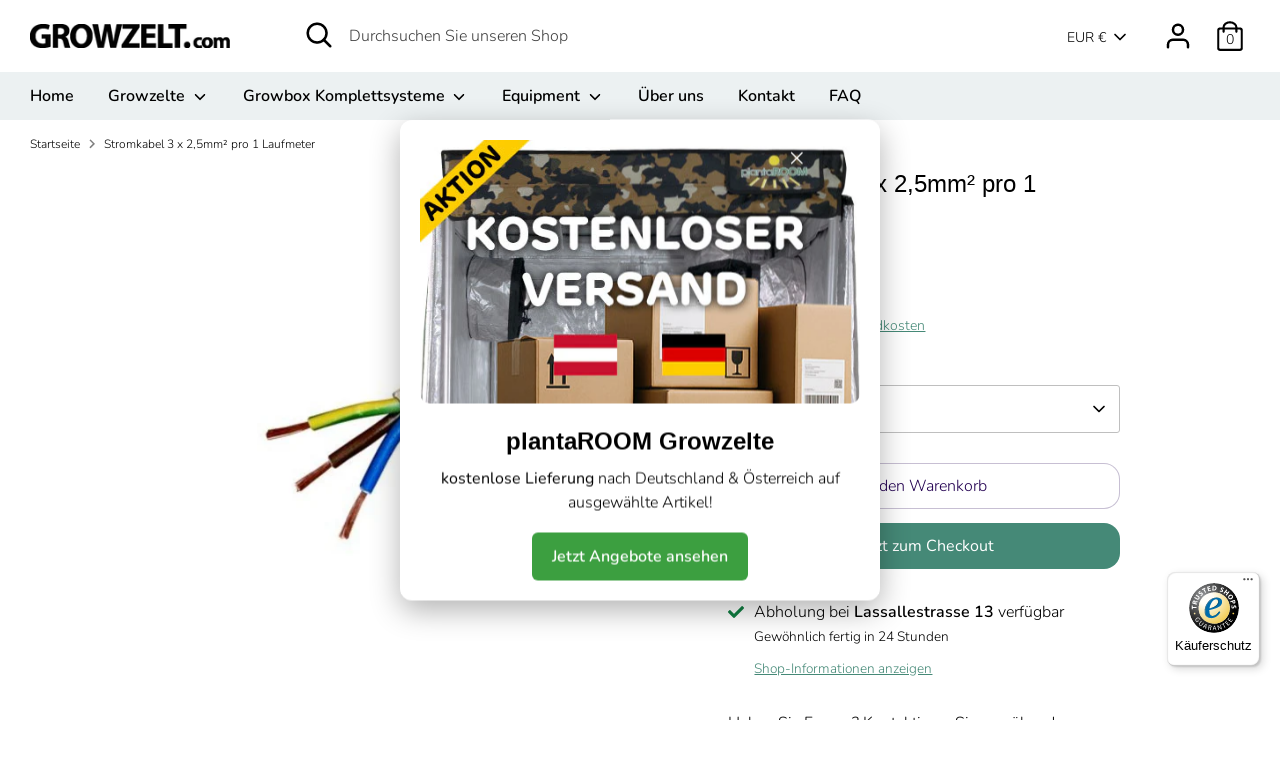

--- FILE ---
content_type: text/html; charset=utf-8
request_url: https://growzelt.com/products/stromkabel-3-x-2-5mm-pro-1-laufmeter
body_size: 36317
content:
<!doctype html>
<html class="no-js supports-no-cookies" lang="de">
<head>
<meta name="smart-seo-integrated" content="true" /><title>Stromkabel 3 x 2,5mm² pro 1 Laufmeter</title>
<meta name="description" content="Stromkabel / Schlauchleitung PVC-Mante l Für Haushaltsstrom 3 Adern Das Stromkabel ist eine PVC ummantelte Schlauchleitung, ausgelegt für üblichen Hausstrom" />
<meta name="smartseo-keyword" content="" />
<meta name="smartseo-timestamp" content="0" />
<!--JSON-LD data generated by Smart SEO-->
<script type="application/ld+json">
    {
        "@context": "https://schema.org/",
        "@type": "Product",
        "url": "https://growzelt.com/products/stromkabel-3-x-2-5mm-pro-1-laufmeter",
        "name": "Stromkabel 3 x 2,5mm² pro 1 Laufmeter",
        "image": "https://growzelt.com/cdn/shop/products/Stromkabel3x2_5mmpro1Laufmeter-1.jpg?v=1642099910",
        "description": "Stromkabel / Schlauchleitung PVC-Mante l Für Haushaltsstrom 3 Adern Das Stromkabel ist eine PVC ummantelte Schlauchleitung, ausgelegt für üblichen Hausstrom",
        "brand": {
            "@type": "Brand",
            "name": "Growzelt.com"
        },
        "sku": "GROW-VERSCH11",
        "mpn": "GROW-VERSCH11",
        "weight": "0.7kg",
        "offers": [
            {
                "@type": "Offer",
                "priceCurrency": "EUR",
                "price": "1.50",
                "priceValidUntil": "2026-05-01",
                "availability": "https://schema.org/InStock",
                "itemCondition": "https://schema.org/NewCondition",
                "sku": "GROW-VERSCH11",
                "url": "https://growzelt.com/products/stromkabel-3-x-2-5mm-pro-1-laufmeter?variant=41473116242120",
                "seller": {
                    "@type": "Organization",
                    "name": "Growzelt.com"
                }
            }]
    }
</script><!--JSON-LD data generated by Smart SEO-->
<script type="application/ld+json">
    {
        "@context": "https://schema.org",
        "@type": "BreadcrumbList",
        "itemListElement": [
            {
                "@type": "ListItem",
                "position": 1,
                "item": {
                    "@type": "Website",
                    "@id": "https://growzelt.com",
                    "name": "Translation missing: de.general.breadcrumbs.home"
                }
            },
            {
                "@type": "ListItem",
                "position": 2,
                "item": {
                    "@type": "WebPage",
                    "@id": "https://growzelt.com/products/stromkabel-3-x-2-5mm-pro-1-laufmeter",
                    "name": "Stromkabel 3 x 2,5mm² pro 1 Laufmeter"
                }
            }
        ]
    }
</script>
<!--JSON-LD data generated by Smart SEO-->
<script type="application/ld+json">
    {
        "@context": "https://schema.org",
        "@type": "Organization",
        "name": "Growzelt.com",
        "url": "https://growzelt.com",
        "description": "Dein Growshop für Growboxen und Grow-Zubehör. Growzelt für den Indoor Anbau. Österreichs größter Growshop, Gratis Versand ab 100 euro. Schnelle, neutrale Lieferung. Über 500 Produkte.",
        "address": {
            "@type": "PostalAddress",
            "streetAddress": "Lassallestrasse 13",
            "addressLocality": "Wien",
            "postalCode": "1020",
            "addressCountry": "Österreich"
        },
        "telephone": "069919091873"
    }
</script><!-- Boost 2.0.1 -->
  <meta charset="utf-8" />
<meta name="viewport" content="width=device-width,initial-scale=1.0" />
<meta http-equiv="X-UA-Compatible" content="IE=edge">

<link rel="preconnect" href="https://cdn.shopify.com" crossorigin>
<link rel="preconnect" href="https://fonts.shopify.com" crossorigin>
<link rel="preconnect" href="https://monorail-edge.shopifysvc.com"><link rel="preload" as="font" href="//growzelt.com/cdn/fonts/nunito/nunito_n3.c1d7c2242f5519d084eafc479d7cc132bcc8c480.woff2" type="font/woff2" crossorigin><link rel="preload" as="font" href="//growzelt.com/cdn/fonts/nunito/nunito_n4.fc49103dc396b42cae9460289072d384b6c6eb63.woff2" type="font/woff2" crossorigin><link rel="preload" as="font" href="//growzelt.com/cdn/fonts/nunito/nunito_i3.11db3ddffd5485d801b7a5d8a24c3b0e446751f1.woff2" type="font/woff2" crossorigin><link rel="preload" as="font" href="//growzelt.com/cdn/fonts/nunito/nunito_i4.fd53bf99043ab6c570187ed42d1b49192135de96.woff2" type="font/woff2" crossorigin><link rel="preload" as="font" href="//growzelt.com/cdn/fonts/nunito/nunito_n6.1a6c50dce2e2b3b0d31e02dbd9146b5064bea503.woff2" type="font/woff2" crossorigin><link rel="preload" as="font" href="//growzelt.com/cdn/fonts/nunito/nunito_n6.1a6c50dce2e2b3b0d31e02dbd9146b5064bea503.woff2" type="font/woff2" crossorigin><link rel="preload" href="//growzelt.com/cdn/shop/t/29/assets/vendor.js?v=148173677469431220501635150458" as="script">
<link rel="preload" href="//growzelt.com/cdn/shop/t/29/assets/theme.js?v=36045149460383099681635150457" as="script"><link rel="canonical" href="https://growzelt.com/products/stromkabel-3-x-2-5mm-pro-1-laufmeter" /><link rel="shortcut icon" href="//growzelt.com/cdn/shop/files/HHshops.png?v=1620205480" type="image/png" /><meta name="description" content="Stromkabel / Schlauchleitung PVC-Mante l Für Haushaltsstrom 3 Adern Das Stromkabel ist eine PVC ummantelte Schlauchleitung, ausgelegt für üblichen Hausstrom">
  <meta name="theme-color" content="#458977">

  
<meta property="og:site_name" content="Growzelt.com">
<meta property="og:url" content="https://growzelt.com/products/stromkabel-3-x-2-5mm-pro-1-laufmeter">
<meta property="og:title" content="Stromkabel 3 x 2,5mm² pro 1 Laufmeter">
<meta property="og:type" content="product">
<meta property="og:description" content="Stromkabel / Schlauchleitung PVC-Mante l Für Haushaltsstrom 3 Adern Das Stromkabel ist eine PVC ummantelte Schlauchleitung, ausgelegt für üblichen Hausstrom"><meta property="og:image" content="http://growzelt.com/cdn/shop/products/Stromkabel3x2_5mmpro1Laufmeter-1_1200x1200.jpg?v=1642099910">
  <meta property="og:image:secure_url" content="https://growzelt.com/cdn/shop/products/Stromkabel3x2_5mmpro1Laufmeter-1_1200x1200.jpg?v=1642099910">
  <meta property="og:image:width" content="1000">
  <meta property="og:image:height" content="1000"><meta property="og:price:amount" content="1,50">
  <meta property="og:price:currency" content="EUR"><meta name="twitter:card" content="summary_large_image">
<meta name="twitter:title" content="Stromkabel 3 x 2,5mm² pro 1 Laufmeter">
<meta name="twitter:description" content="Stromkabel / Schlauchleitung PVC-Mante l Für Haushaltsstrom 3 Adern Das Stromkabel ist eine PVC ummantelte Schlauchleitung, ausgelegt für üblichen Hausstrom">


  <link href="//growzelt.com/cdn/shop/t/29/assets/styles.css?v=82059064575863246991765544468" rel="stylesheet" type="text/css" media="all" />
  
  <!-- Global site tag (gtag.js) - Google Ads: 415488627 -->
<script async src="https://www.googletagmanager.com/gtag/js?id=AW-415488627"></script>
<script>
  window.dataLayer = window.dataLayer || [];
  function gtag(){dataLayer.push(arguments);}
  gtag('js', new Date());

  gtag('config', 'AW-415488627');
</script>
    <!-- Google Tag Manager -->
<script>(function(w,d,s,l,i){w[l]=w[l]||[];w[l].push({'gtm.start':
new Date().getTime(),event:'gtm.js'});var f=d.getElementsByTagName(s)[0],
j=d.createElement(s),dl=l!='dataLayer'?'&l='+l:'';j.async=true;j.src=
'https://www.googletagmanager.com/gtm.js?id='+i+dl;f.parentNode.insertBefore(j,f);
})(window,document,'script','dataLayer','GTM-5Q3K93P');</script>
<!-- End Google Tag Manager -->
  
  <!-- Google Analytics - Google Tag -->
    <meta name="google-site-verification" content="bPmw0X_zVmT5VLT6Pjt85WIFo_6DrhSlYYZE-et00f8" />
    

  <script>
    document.documentElement.className = document.documentElement.className.replace('no-js', 'js');
    window.theme = window.theme || {};
    window.slate = window.slate || {};
    theme.moneyFormat = "€{{amount_with_comma_separator}}",
    theme.strings = {
      addToCart: "In den Warenkorb",
      unavailable: "Nicht verfügbar",
      addressError: "Kann die Adresse nicht finden",
      addressNoResults: "Keine Ergebnisse für diese Adresse",
      addressQueryLimit: "Sie haben die Google- API-Nutzungsgrenze überschritten. Betrachten wir zu einem \u003ca href=\"https:\/\/developers.google.com\/maps\/premium\/usage-limits\"\u003ePremium-Paket\u003c\/a\u003e zu aktualisieren.",
      authError: "Es gab ein Problem bei Google Maps Konto zu authentifizieren.",
      addingToCart: "Hinzufügen",
      addedToCart: "Hinzugefügt",
      addedToCartPopupTitle: "Hinzugefügt:",
      addedToCartPopupItems: "Menge",
      addedToCartPopupSubtotal: "Zwischensumme",
      addedToCartPopupGoToCart: "Zur Kasse",
      cartTermsNotChecked: "Sie müssen den Nutzungsbedingungen zustimmen, bevor Sie fortfahren.",
      searchLoading: "loading...",
      searchMoreResults: "Alle Ergebnisse anzeigen",
      searchNoResults: "Keine Ergebnisse",
      priceFrom: "ab",
      quantityTooHigh: "Sie können nur [[ quantity ]] in Ihrem Einkaufswagen haben",
      onSale: "Im Angebot",
      soldOut: "Ausverkauft",
      unitPriceSeparator: " \/ ",
      close: "Schließen",
      cart_shipping_calculator_hide_calculator: "Versandrechner ausblenden",
      cart_shipping_calculator_title: "Erhalten Sie Versandkostenschätzungen",
      cart_general_hide_note: "Anweisungen für selle versteckenr",
      cart_general_show_note: "Fügen Sie Anweisungen für den Verkäufer hinzu",
      previous: "Bisherige",
      next: "Nächster"
    }
    theme.routes = {
      account_login_url: 'https://shopify.com/26725744840/account?locale=de&region_country=AT',
      account_register_url: 'https://shopify.com/26725744840/account?locale=de',
      account_addresses_url: '/account/addresses',
      search_url: '/search',
      cart_url: '/cart',
      cart_add_url: '/cart/add',
      cart_change_url: '/cart/change',
      product_recommendations_url: '/recommendations/products'
    }
    theme.settings = {
      uniformProductGridImagesEnabled: false,
      soldLabelEnabled: true,
      saleLabelEnabled: true,
      gridShowVendor: false
    }
  </script><script>window.performance && window.performance.mark && window.performance.mark('shopify.content_for_header.start');</script><meta name="google-site-verification" content="bPmw0X_zVmT5VLT6Pjt85WIFo_6DrhSlYYZE-et00f8">
<meta id="shopify-digital-wallet" name="shopify-digital-wallet" content="/26725744840/digital_wallets/dialog">
<meta name="shopify-checkout-api-token" content="2e0e21285281b5d88ce0b78719f66024">
<meta id="in-context-paypal-metadata" data-shop-id="26725744840" data-venmo-supported="false" data-environment="production" data-locale="de_DE" data-paypal-v4="true" data-currency="EUR">
<link rel="alternate" type="application/json+oembed" href="https://growzelt.com/products/stromkabel-3-x-2-5mm-pro-1-laufmeter.oembed">
<script async="async" src="/checkouts/internal/preloads.js?locale=de-AT"></script>
<script id="apple-pay-shop-capabilities" type="application/json">{"shopId":26725744840,"countryCode":"AT","currencyCode":"EUR","merchantCapabilities":["supports3DS"],"merchantId":"gid:\/\/shopify\/Shop\/26725744840","merchantName":"Growzelt.com","requiredBillingContactFields":["postalAddress","email"],"requiredShippingContactFields":["postalAddress","email"],"shippingType":"shipping","supportedNetworks":["visa","maestro","masterCard"],"total":{"type":"pending","label":"Growzelt.com","amount":"1.00"},"shopifyPaymentsEnabled":true,"supportsSubscriptions":true}</script>
<script id="shopify-features" type="application/json">{"accessToken":"2e0e21285281b5d88ce0b78719f66024","betas":["rich-media-storefront-analytics"],"domain":"growzelt.com","predictiveSearch":true,"shopId":26725744840,"locale":"de"}</script>
<script>var Shopify = Shopify || {};
Shopify.shop = "hanf-hanf-store.myshopify.com";
Shopify.locale = "de";
Shopify.currency = {"active":"EUR","rate":"1.0"};
Shopify.country = "AT";
Shopify.theme = {"name":"Boost Live Setup","id":127228379336,"schema_name":"Boost","schema_version":"2.0.1","theme_store_id":863,"role":"main"};
Shopify.theme.handle = "null";
Shopify.theme.style = {"id":null,"handle":null};
Shopify.cdnHost = "growzelt.com/cdn";
Shopify.routes = Shopify.routes || {};
Shopify.routes.root = "/";</script>
<script type="module">!function(o){(o.Shopify=o.Shopify||{}).modules=!0}(window);</script>
<script>!function(o){function n(){var o=[];function n(){o.push(Array.prototype.slice.apply(arguments))}return n.q=o,n}var t=o.Shopify=o.Shopify||{};t.loadFeatures=n(),t.autoloadFeatures=n()}(window);</script>
<script id="shop-js-analytics" type="application/json">{"pageType":"product"}</script>
<script defer="defer" async type="module" src="//growzelt.com/cdn/shopifycloud/shop-js/modules/v2/client.init-shop-cart-sync_BH0MO3MH.de.esm.js"></script>
<script defer="defer" async type="module" src="//growzelt.com/cdn/shopifycloud/shop-js/modules/v2/chunk.common_BErAfWaM.esm.js"></script>
<script defer="defer" async type="module" src="//growzelt.com/cdn/shopifycloud/shop-js/modules/v2/chunk.modal_DqzNaksh.esm.js"></script>
<script type="module">
  await import("//growzelt.com/cdn/shopifycloud/shop-js/modules/v2/client.init-shop-cart-sync_BH0MO3MH.de.esm.js");
await import("//growzelt.com/cdn/shopifycloud/shop-js/modules/v2/chunk.common_BErAfWaM.esm.js");
await import("//growzelt.com/cdn/shopifycloud/shop-js/modules/v2/chunk.modal_DqzNaksh.esm.js");

  window.Shopify.SignInWithShop?.initShopCartSync?.({"fedCMEnabled":true,"windoidEnabled":true});

</script>
<script>(function() {
  var isLoaded = false;
  function asyncLoad() {
    if (isLoaded) return;
    isLoaded = true;
    var urls = ["https:\/\/cdn.weglot.com\/weglot_script_tag.js?shop=hanf-hanf-store.myshopify.com","https:\/\/cdn.shopify.com\/s\/files\/1\/0267\/2574\/4840\/t\/29\/assets\/booster_eu_cookie_26725744840.js?v=1635164815\u0026shop=hanf-hanf-store.myshopify.com","https:\/\/tseish-app.connect.trustedshops.com\/esc.js?apiBaseUrl=aHR0cHM6Ly90c2Vpc2gtYXBwLmNvbm5lY3QudHJ1c3RlZHNob3BzLmNvbQ==\u0026instanceId=aGFuZi1oYW5mLXN0b3JlLm15c2hvcGlmeS5jb20=\u0026shop=hanf-hanf-store.myshopify.com"];
    for (var i = 0; i < urls.length; i++) {
      var s = document.createElement('script');
      s.type = 'text/javascript';
      s.async = true;
      s.src = urls[i];
      var x = document.getElementsByTagName('script')[0];
      x.parentNode.insertBefore(s, x);
    }
  };
  if(window.attachEvent) {
    window.attachEvent('onload', asyncLoad);
  } else {
    window.addEventListener('load', asyncLoad, false);
  }
})();</script>
<script id="__st">var __st={"a":26725744840,"offset":3600,"reqid":"9ce56c5e-9734-48b1-bf74-69186132c18b-1769816899","pageurl":"growzelt.com\/products\/stromkabel-3-x-2-5mm-pro-1-laufmeter","u":"5c0c56ceff4f","p":"product","rtyp":"product","rid":7215888433352};</script>
<script>window.ShopifyPaypalV4VisibilityTracking = true;</script>
<script id="captcha-bootstrap">!function(){'use strict';const t='contact',e='account',n='new_comment',o=[[t,t],['blogs',n],['comments',n],[t,'customer']],c=[[e,'customer_login'],[e,'guest_login'],[e,'recover_customer_password'],[e,'create_customer']],r=t=>t.map((([t,e])=>`form[action*='/${t}']:not([data-nocaptcha='true']) input[name='form_type'][value='${e}']`)).join(','),a=t=>()=>t?[...document.querySelectorAll(t)].map((t=>t.form)):[];function s(){const t=[...o],e=r(t);return a(e)}const i='password',u='form_key',d=['recaptcha-v3-token','g-recaptcha-response','h-captcha-response',i],f=()=>{try{return window.sessionStorage}catch{return}},m='__shopify_v',_=t=>t.elements[u];function p(t,e,n=!1){try{const o=window.sessionStorage,c=JSON.parse(o.getItem(e)),{data:r}=function(t){const{data:e,action:n}=t;return t[m]||n?{data:e,action:n}:{data:t,action:n}}(c);for(const[e,n]of Object.entries(r))t.elements[e]&&(t.elements[e].value=n);n&&o.removeItem(e)}catch(o){console.error('form repopulation failed',{error:o})}}const l='form_type',E='cptcha';function T(t){t.dataset[E]=!0}const w=window,h=w.document,L='Shopify',v='ce_forms',y='captcha';let A=!1;((t,e)=>{const n=(g='f06e6c50-85a8-45c8-87d0-21a2b65856fe',I='https://cdn.shopify.com/shopifycloud/storefront-forms-hcaptcha/ce_storefront_forms_captcha_hcaptcha.v1.5.2.iife.js',D={infoText:'Durch hCaptcha geschützt',privacyText:'Datenschutz',termsText:'Allgemeine Geschäftsbedingungen'},(t,e,n)=>{const o=w[L][v],c=o.bindForm;if(c)return c(t,g,e,D).then(n);var r;o.q.push([[t,g,e,D],n]),r=I,A||(h.body.append(Object.assign(h.createElement('script'),{id:'captcha-provider',async:!0,src:r})),A=!0)});var g,I,D;w[L]=w[L]||{},w[L][v]=w[L][v]||{},w[L][v].q=[],w[L][y]=w[L][y]||{},w[L][y].protect=function(t,e){n(t,void 0,e),T(t)},Object.freeze(w[L][y]),function(t,e,n,w,h,L){const[v,y,A,g]=function(t,e,n){const i=e?o:[],u=t?c:[],d=[...i,...u],f=r(d),m=r(i),_=r(d.filter((([t,e])=>n.includes(e))));return[a(f),a(m),a(_),s()]}(w,h,L),I=t=>{const e=t.target;return e instanceof HTMLFormElement?e:e&&e.form},D=t=>v().includes(t);t.addEventListener('submit',(t=>{const e=I(t);if(!e)return;const n=D(e)&&!e.dataset.hcaptchaBound&&!e.dataset.recaptchaBound,o=_(e),c=g().includes(e)&&(!o||!o.value);(n||c)&&t.preventDefault(),c&&!n&&(function(t){try{if(!f())return;!function(t){const e=f();if(!e)return;const n=_(t);if(!n)return;const o=n.value;o&&e.removeItem(o)}(t);const e=Array.from(Array(32),(()=>Math.random().toString(36)[2])).join('');!function(t,e){_(t)||t.append(Object.assign(document.createElement('input'),{type:'hidden',name:u})),t.elements[u].value=e}(t,e),function(t,e){const n=f();if(!n)return;const o=[...t.querySelectorAll(`input[type='${i}']`)].map((({name:t})=>t)),c=[...d,...o],r={};for(const[a,s]of new FormData(t).entries())c.includes(a)||(r[a]=s);n.setItem(e,JSON.stringify({[m]:1,action:t.action,data:r}))}(t,e)}catch(e){console.error('failed to persist form',e)}}(e),e.submit())}));const S=(t,e)=>{t&&!t.dataset[E]&&(n(t,e.some((e=>e===t))),T(t))};for(const o of['focusin','change'])t.addEventListener(o,(t=>{const e=I(t);D(e)&&S(e,y())}));const B=e.get('form_key'),M=e.get(l),P=B&&M;t.addEventListener('DOMContentLoaded',(()=>{const t=y();if(P)for(const e of t)e.elements[l].value===M&&p(e,B);[...new Set([...A(),...v().filter((t=>'true'===t.dataset.shopifyCaptcha))])].forEach((e=>S(e,t)))}))}(h,new URLSearchParams(w.location.search),n,t,e,['guest_login'])})(!0,!0)}();</script>
<script integrity="sha256-4kQ18oKyAcykRKYeNunJcIwy7WH5gtpwJnB7kiuLZ1E=" data-source-attribution="shopify.loadfeatures" defer="defer" src="//growzelt.com/cdn/shopifycloud/storefront/assets/storefront/load_feature-a0a9edcb.js" crossorigin="anonymous"></script>
<script data-source-attribution="shopify.dynamic_checkout.dynamic.init">var Shopify=Shopify||{};Shopify.PaymentButton=Shopify.PaymentButton||{isStorefrontPortableWallets:!0,init:function(){window.Shopify.PaymentButton.init=function(){};var t=document.createElement("script");t.src="https://growzelt.com/cdn/shopifycloud/portable-wallets/latest/portable-wallets.de.js",t.type="module",document.head.appendChild(t)}};
</script>
<script data-source-attribution="shopify.dynamic_checkout.buyer_consent">
  function portableWalletsHideBuyerConsent(e){var t=document.getElementById("shopify-buyer-consent"),n=document.getElementById("shopify-subscription-policy-button");t&&n&&(t.classList.add("hidden"),t.setAttribute("aria-hidden","true"),n.removeEventListener("click",e))}function portableWalletsShowBuyerConsent(e){var t=document.getElementById("shopify-buyer-consent"),n=document.getElementById("shopify-subscription-policy-button");t&&n&&(t.classList.remove("hidden"),t.removeAttribute("aria-hidden"),n.addEventListener("click",e))}window.Shopify?.PaymentButton&&(window.Shopify.PaymentButton.hideBuyerConsent=portableWalletsHideBuyerConsent,window.Shopify.PaymentButton.showBuyerConsent=portableWalletsShowBuyerConsent);
</script>
<script>
  function portableWalletsCleanup(e){e&&e.src&&console.error("Failed to load portable wallets script "+e.src);var t=document.querySelectorAll("shopify-accelerated-checkout .shopify-payment-button__skeleton, shopify-accelerated-checkout-cart .wallet-cart-button__skeleton"),e=document.getElementById("shopify-buyer-consent");for(let e=0;e<t.length;e++)t[e].remove();e&&e.remove()}function portableWalletsNotLoadedAsModule(e){e instanceof ErrorEvent&&"string"==typeof e.message&&e.message.includes("import.meta")&&"string"==typeof e.filename&&e.filename.includes("portable-wallets")&&(window.removeEventListener("error",portableWalletsNotLoadedAsModule),window.Shopify.PaymentButton.failedToLoad=e,"loading"===document.readyState?document.addEventListener("DOMContentLoaded",window.Shopify.PaymentButton.init):window.Shopify.PaymentButton.init())}window.addEventListener("error",portableWalletsNotLoadedAsModule);
</script>

<script type="module" src="https://growzelt.com/cdn/shopifycloud/portable-wallets/latest/portable-wallets.de.js" onError="portableWalletsCleanup(this)" crossorigin="anonymous"></script>
<script nomodule>
  document.addEventListener("DOMContentLoaded", portableWalletsCleanup);
</script>

<link id="shopify-accelerated-checkout-styles" rel="stylesheet" media="screen" href="https://growzelt.com/cdn/shopifycloud/portable-wallets/latest/accelerated-checkout-backwards-compat.css" crossorigin="anonymous">
<style id="shopify-accelerated-checkout-cart">
        #shopify-buyer-consent {
  margin-top: 1em;
  display: inline-block;
  width: 100%;
}

#shopify-buyer-consent.hidden {
  display: none;
}

#shopify-subscription-policy-button {
  background: none;
  border: none;
  padding: 0;
  text-decoration: underline;
  font-size: inherit;
  cursor: pointer;
}

#shopify-subscription-policy-button::before {
  box-shadow: none;
}

      </style>
<script id="sections-script" data-sections="product-recommendations" defer="defer" src="//growzelt.com/cdn/shop/t/29/compiled_assets/scripts.js?v=7105"></script>
<script>window.performance && window.performance.mark && window.performance.mark('shopify.content_for_header.end');</script>
  

<!--Start Weglot Script-->
<script src="https://cdn.weglot.com/weglot.min.js"></script>
<script id="has-script-tags">Weglot.initialize({ api_key:"wg_1d84d956d00109e541308732a09e119d0" });</script>
<!--End Weglot Script-->

  
  
  <meta name="google-site-verification" content="bPmw0X_zVmT5VLT6Pjt85WIFo_6DrhSlYYZE-et00f8" />

  <script src="https://cdn.shopify.com/extensions/8d2c31d3-a828-4daf-820f-80b7f8e01c39/nova-eu-cookie-bar-gdpr-4/assets/nova-cookie-app-embed.js" type="text/javascript" defer="defer"></script>
<link href="https://cdn.shopify.com/extensions/8d2c31d3-a828-4daf-820f-80b7f8e01c39/nova-eu-cookie-bar-gdpr-4/assets/nova-cookie.css" rel="stylesheet" type="text/css" media="all">
<link href="https://monorail-edge.shopifysvc.com" rel="dns-prefetch">
<script>(function(){if ("sendBeacon" in navigator && "performance" in window) {try {var session_token_from_headers = performance.getEntriesByType('navigation')[0].serverTiming.find(x => x.name == '_s').description;} catch {var session_token_from_headers = undefined;}var session_cookie_matches = document.cookie.match(/_shopify_s=([^;]*)/);var session_token_from_cookie = session_cookie_matches && session_cookie_matches.length === 2 ? session_cookie_matches[1] : "";var session_token = session_token_from_headers || session_token_from_cookie || "";function handle_abandonment_event(e) {var entries = performance.getEntries().filter(function(entry) {return /monorail-edge.shopifysvc.com/.test(entry.name);});if (!window.abandonment_tracked && entries.length === 0) {window.abandonment_tracked = true;var currentMs = Date.now();var navigation_start = performance.timing.navigationStart;var payload = {shop_id: 26725744840,url: window.location.href,navigation_start,duration: currentMs - navigation_start,session_token,page_type: "product"};window.navigator.sendBeacon("https://monorail-edge.shopifysvc.com/v1/produce", JSON.stringify({schema_id: "online_store_buyer_site_abandonment/1.1",payload: payload,metadata: {event_created_at_ms: currentMs,event_sent_at_ms: currentMs}}));}}window.addEventListener('pagehide', handle_abandonment_event);}}());</script>
<script id="web-pixels-manager-setup">(function e(e,d,r,n,o){if(void 0===o&&(o={}),!Boolean(null===(a=null===(i=window.Shopify)||void 0===i?void 0:i.analytics)||void 0===a?void 0:a.replayQueue)){var i,a;window.Shopify=window.Shopify||{};var t=window.Shopify;t.analytics=t.analytics||{};var s=t.analytics;s.replayQueue=[],s.publish=function(e,d,r){return s.replayQueue.push([e,d,r]),!0};try{self.performance.mark("wpm:start")}catch(e){}var l=function(){var e={modern:/Edge?\/(1{2}[4-9]|1[2-9]\d|[2-9]\d{2}|\d{4,})\.\d+(\.\d+|)|Firefox\/(1{2}[4-9]|1[2-9]\d|[2-9]\d{2}|\d{4,})\.\d+(\.\d+|)|Chrom(ium|e)\/(9{2}|\d{3,})\.\d+(\.\d+|)|(Maci|X1{2}).+ Version\/(15\.\d+|(1[6-9]|[2-9]\d|\d{3,})\.\d+)([,.]\d+|)( \(\w+\)|)( Mobile\/\w+|) Safari\/|Chrome.+OPR\/(9{2}|\d{3,})\.\d+\.\d+|(CPU[ +]OS|iPhone[ +]OS|CPU[ +]iPhone|CPU IPhone OS|CPU iPad OS)[ +]+(15[._]\d+|(1[6-9]|[2-9]\d|\d{3,})[._]\d+)([._]\d+|)|Android:?[ /-](13[3-9]|1[4-9]\d|[2-9]\d{2}|\d{4,})(\.\d+|)(\.\d+|)|Android.+Firefox\/(13[5-9]|1[4-9]\d|[2-9]\d{2}|\d{4,})\.\d+(\.\d+|)|Android.+Chrom(ium|e)\/(13[3-9]|1[4-9]\d|[2-9]\d{2}|\d{4,})\.\d+(\.\d+|)|SamsungBrowser\/([2-9]\d|\d{3,})\.\d+/,legacy:/Edge?\/(1[6-9]|[2-9]\d|\d{3,})\.\d+(\.\d+|)|Firefox\/(5[4-9]|[6-9]\d|\d{3,})\.\d+(\.\d+|)|Chrom(ium|e)\/(5[1-9]|[6-9]\d|\d{3,})\.\d+(\.\d+|)([\d.]+$|.*Safari\/(?![\d.]+ Edge\/[\d.]+$))|(Maci|X1{2}).+ Version\/(10\.\d+|(1[1-9]|[2-9]\d|\d{3,})\.\d+)([,.]\d+|)( \(\w+\)|)( Mobile\/\w+|) Safari\/|Chrome.+OPR\/(3[89]|[4-9]\d|\d{3,})\.\d+\.\d+|(CPU[ +]OS|iPhone[ +]OS|CPU[ +]iPhone|CPU IPhone OS|CPU iPad OS)[ +]+(10[._]\d+|(1[1-9]|[2-9]\d|\d{3,})[._]\d+)([._]\d+|)|Android:?[ /-](13[3-9]|1[4-9]\d|[2-9]\d{2}|\d{4,})(\.\d+|)(\.\d+|)|Mobile Safari.+OPR\/([89]\d|\d{3,})\.\d+\.\d+|Android.+Firefox\/(13[5-9]|1[4-9]\d|[2-9]\d{2}|\d{4,})\.\d+(\.\d+|)|Android.+Chrom(ium|e)\/(13[3-9]|1[4-9]\d|[2-9]\d{2}|\d{4,})\.\d+(\.\d+|)|Android.+(UC? ?Browser|UCWEB|U3)[ /]?(15\.([5-9]|\d{2,})|(1[6-9]|[2-9]\d|\d{3,})\.\d+)\.\d+|SamsungBrowser\/(5\.\d+|([6-9]|\d{2,})\.\d+)|Android.+MQ{2}Browser\/(14(\.(9|\d{2,})|)|(1[5-9]|[2-9]\d|\d{3,})(\.\d+|))(\.\d+|)|K[Aa][Ii]OS\/(3\.\d+|([4-9]|\d{2,})\.\d+)(\.\d+|)/},d=e.modern,r=e.legacy,n=navigator.userAgent;return n.match(d)?"modern":n.match(r)?"legacy":"unknown"}(),u="modern"===l?"modern":"legacy",c=(null!=n?n:{modern:"",legacy:""})[u],f=function(e){return[e.baseUrl,"/wpm","/b",e.hashVersion,"modern"===e.buildTarget?"m":"l",".js"].join("")}({baseUrl:d,hashVersion:r,buildTarget:u}),m=function(e){var d=e.version,r=e.bundleTarget,n=e.surface,o=e.pageUrl,i=e.monorailEndpoint;return{emit:function(e){var a=e.status,t=e.errorMsg,s=(new Date).getTime(),l=JSON.stringify({metadata:{event_sent_at_ms:s},events:[{schema_id:"web_pixels_manager_load/3.1",payload:{version:d,bundle_target:r,page_url:o,status:a,surface:n,error_msg:t},metadata:{event_created_at_ms:s}}]});if(!i)return console&&console.warn&&console.warn("[Web Pixels Manager] No Monorail endpoint provided, skipping logging."),!1;try{return self.navigator.sendBeacon.bind(self.navigator)(i,l)}catch(e){}var u=new XMLHttpRequest;try{return u.open("POST",i,!0),u.setRequestHeader("Content-Type","text/plain"),u.send(l),!0}catch(e){return console&&console.warn&&console.warn("[Web Pixels Manager] Got an unhandled error while logging to Monorail."),!1}}}}({version:r,bundleTarget:l,surface:e.surface,pageUrl:self.location.href,monorailEndpoint:e.monorailEndpoint});try{o.browserTarget=l,function(e){var d=e.src,r=e.async,n=void 0===r||r,o=e.onload,i=e.onerror,a=e.sri,t=e.scriptDataAttributes,s=void 0===t?{}:t,l=document.createElement("script"),u=document.querySelector("head"),c=document.querySelector("body");if(l.async=n,l.src=d,a&&(l.integrity=a,l.crossOrigin="anonymous"),s)for(var f in s)if(Object.prototype.hasOwnProperty.call(s,f))try{l.dataset[f]=s[f]}catch(e){}if(o&&l.addEventListener("load",o),i&&l.addEventListener("error",i),u)u.appendChild(l);else{if(!c)throw new Error("Did not find a head or body element to append the script");c.appendChild(l)}}({src:f,async:!0,onload:function(){if(!function(){var e,d;return Boolean(null===(d=null===(e=window.Shopify)||void 0===e?void 0:e.analytics)||void 0===d?void 0:d.initialized)}()){var d=window.webPixelsManager.init(e)||void 0;if(d){var r=window.Shopify.analytics;r.replayQueue.forEach((function(e){var r=e[0],n=e[1],o=e[2];d.publishCustomEvent(r,n,o)})),r.replayQueue=[],r.publish=d.publishCustomEvent,r.visitor=d.visitor,r.initialized=!0}}},onerror:function(){return m.emit({status:"failed",errorMsg:"".concat(f," has failed to load")})},sri:function(e){var d=/^sha384-[A-Za-z0-9+/=]+$/;return"string"==typeof e&&d.test(e)}(c)?c:"",scriptDataAttributes:o}),m.emit({status:"loading"})}catch(e){m.emit({status:"failed",errorMsg:(null==e?void 0:e.message)||"Unknown error"})}}})({shopId: 26725744840,storefrontBaseUrl: "https://growzelt.com",extensionsBaseUrl: "https://extensions.shopifycdn.com/cdn/shopifycloud/web-pixels-manager",monorailEndpoint: "https://monorail-edge.shopifysvc.com/unstable/produce_batch",surface: "storefront-renderer",enabledBetaFlags: ["2dca8a86"],webPixelsConfigList: [{"id":"1085112643","configuration":"{\"config\":\"{\\\"google_tag_ids\\\":[\\\"AW-415488627\\\",\\\"GT-NMDJK8F\\\"],\\\"target_country\\\":\\\"AT\\\",\\\"gtag_events\\\":[{\\\"type\\\":\\\"begin_checkout\\\",\\\"action_label\\\":\\\"AW-415488627\\\/GgkoCLmHto0YEPO0j8YB\\\"},{\\\"type\\\":\\\"search\\\",\\\"action_label\\\":\\\"AW-415488627\\\/-2jYCLyHto0YEPO0j8YB\\\"},{\\\"type\\\":\\\"view_item\\\",\\\"action_label\\\":[\\\"AW-415488627\\\/9kJSCLOHto0YEPO0j8YB\\\",\\\"MC-GC5560Q3JZ\\\"]},{\\\"type\\\":\\\"purchase\\\",\\\"action_label\\\":[\\\"AW-415488627\\\/I_1mCJbdsPkBEPO0j8YB\\\",\\\"MC-GC5560Q3JZ\\\"]},{\\\"type\\\":\\\"page_view\\\",\\\"action_label\\\":[\\\"AW-415488627\\\/bvjoCK2Hto0YEPO0j8YB\\\",\\\"MC-GC5560Q3JZ\\\"]},{\\\"type\\\":\\\"add_payment_info\\\",\\\"action_label\\\":\\\"AW-415488627\\\/hWpTCL-Hto0YEPO0j8YB\\\"},{\\\"type\\\":\\\"add_to_cart\\\",\\\"action_label\\\":\\\"AW-415488627\\\/SsvnCLaHto0YEPO0j8YB\\\"}],\\\"enable_monitoring_mode\\\":false}\"}","eventPayloadVersion":"v1","runtimeContext":"OPEN","scriptVersion":"b2a88bafab3e21179ed38636efcd8a93","type":"APP","apiClientId":1780363,"privacyPurposes":[],"dataSharingAdjustments":{"protectedCustomerApprovalScopes":["read_customer_address","read_customer_email","read_customer_name","read_customer_personal_data","read_customer_phone"]}},{"id":"shopify-app-pixel","configuration":"{}","eventPayloadVersion":"v1","runtimeContext":"STRICT","scriptVersion":"0450","apiClientId":"shopify-pixel","type":"APP","privacyPurposes":["ANALYTICS","MARKETING"]},{"id":"shopify-custom-pixel","eventPayloadVersion":"v1","runtimeContext":"LAX","scriptVersion":"0450","apiClientId":"shopify-pixel","type":"CUSTOM","privacyPurposes":["ANALYTICS","MARKETING"]}],isMerchantRequest: false,initData: {"shop":{"name":"Growzelt.com","paymentSettings":{"currencyCode":"EUR"},"myshopifyDomain":"hanf-hanf-store.myshopify.com","countryCode":"AT","storefrontUrl":"https:\/\/growzelt.com"},"customer":null,"cart":null,"checkout":null,"productVariants":[{"price":{"amount":1.5,"currencyCode":"EUR"},"product":{"title":"Stromkabel 3 x 2,5mm² pro 1 Laufmeter","vendor":"Growzelt.com","id":"7215888433352","untranslatedTitle":"Stromkabel 3 x 2,5mm² pro 1 Laufmeter","url":"\/products\/stromkabel-3-x-2-5mm-pro-1-laufmeter","type":""},"id":"41473116242120","image":{"src":"\/\/growzelt.com\/cdn\/shop\/products\/Stromkabel3x2_5mmpro1Laufmeter-1.jpg?v=1642099910"},"sku":"GROW-VERSCH11","title":"Default Title","untranslatedTitle":"Default Title"}],"purchasingCompany":null},},"https://growzelt.com/cdn","1d2a099fw23dfb22ep557258f5m7a2edbae",{"modern":"","legacy":""},{"shopId":"26725744840","storefrontBaseUrl":"https:\/\/growzelt.com","extensionBaseUrl":"https:\/\/extensions.shopifycdn.com\/cdn\/shopifycloud\/web-pixels-manager","surface":"storefront-renderer","enabledBetaFlags":"[\"2dca8a86\"]","isMerchantRequest":"false","hashVersion":"1d2a099fw23dfb22ep557258f5m7a2edbae","publish":"custom","events":"[[\"page_viewed\",{}],[\"product_viewed\",{\"productVariant\":{\"price\":{\"amount\":1.5,\"currencyCode\":\"EUR\"},\"product\":{\"title\":\"Stromkabel 3 x 2,5mm² pro 1 Laufmeter\",\"vendor\":\"Growzelt.com\",\"id\":\"7215888433352\",\"untranslatedTitle\":\"Stromkabel 3 x 2,5mm² pro 1 Laufmeter\",\"url\":\"\/products\/stromkabel-3-x-2-5mm-pro-1-laufmeter\",\"type\":\"\"},\"id\":\"41473116242120\",\"image\":{\"src\":\"\/\/growzelt.com\/cdn\/shop\/products\/Stromkabel3x2_5mmpro1Laufmeter-1.jpg?v=1642099910\"},\"sku\":\"GROW-VERSCH11\",\"title\":\"Default Title\",\"untranslatedTitle\":\"Default Title\"}}]]"});</script><script>
  window.ShopifyAnalytics = window.ShopifyAnalytics || {};
  window.ShopifyAnalytics.meta = window.ShopifyAnalytics.meta || {};
  window.ShopifyAnalytics.meta.currency = 'EUR';
  var meta = {"product":{"id":7215888433352,"gid":"gid:\/\/shopify\/Product\/7215888433352","vendor":"Growzelt.com","type":"","handle":"stromkabel-3-x-2-5mm-pro-1-laufmeter","variants":[{"id":41473116242120,"price":150,"name":"Stromkabel 3 x 2,5mm² pro 1 Laufmeter","public_title":null,"sku":"GROW-VERSCH11"}],"remote":false},"page":{"pageType":"product","resourceType":"product","resourceId":7215888433352,"requestId":"9ce56c5e-9734-48b1-bf74-69186132c18b-1769816899"}};
  for (var attr in meta) {
    window.ShopifyAnalytics.meta[attr] = meta[attr];
  }
</script>
<script class="analytics">
  (function () {
    var customDocumentWrite = function(content) {
      var jquery = null;

      if (window.jQuery) {
        jquery = window.jQuery;
      } else if (window.Checkout && window.Checkout.$) {
        jquery = window.Checkout.$;
      }

      if (jquery) {
        jquery('body').append(content);
      }
    };

    var hasLoggedConversion = function(token) {
      if (token) {
        return document.cookie.indexOf('loggedConversion=' + token) !== -1;
      }
      return false;
    }

    var setCookieIfConversion = function(token) {
      if (token) {
        var twoMonthsFromNow = new Date(Date.now());
        twoMonthsFromNow.setMonth(twoMonthsFromNow.getMonth() + 2);

        document.cookie = 'loggedConversion=' + token + '; expires=' + twoMonthsFromNow;
      }
    }

    var trekkie = window.ShopifyAnalytics.lib = window.trekkie = window.trekkie || [];
    if (trekkie.integrations) {
      return;
    }
    trekkie.methods = [
      'identify',
      'page',
      'ready',
      'track',
      'trackForm',
      'trackLink'
    ];
    trekkie.factory = function(method) {
      return function() {
        var args = Array.prototype.slice.call(arguments);
        args.unshift(method);
        trekkie.push(args);
        return trekkie;
      };
    };
    for (var i = 0; i < trekkie.methods.length; i++) {
      var key = trekkie.methods[i];
      trekkie[key] = trekkie.factory(key);
    }
    trekkie.load = function(config) {
      trekkie.config = config || {};
      trekkie.config.initialDocumentCookie = document.cookie;
      var first = document.getElementsByTagName('script')[0];
      var script = document.createElement('script');
      script.type = 'text/javascript';
      script.onerror = function(e) {
        var scriptFallback = document.createElement('script');
        scriptFallback.type = 'text/javascript';
        scriptFallback.onerror = function(error) {
                var Monorail = {
      produce: function produce(monorailDomain, schemaId, payload) {
        var currentMs = new Date().getTime();
        var event = {
          schema_id: schemaId,
          payload: payload,
          metadata: {
            event_created_at_ms: currentMs,
            event_sent_at_ms: currentMs
          }
        };
        return Monorail.sendRequest("https://" + monorailDomain + "/v1/produce", JSON.stringify(event));
      },
      sendRequest: function sendRequest(endpointUrl, payload) {
        // Try the sendBeacon API
        if (window && window.navigator && typeof window.navigator.sendBeacon === 'function' && typeof window.Blob === 'function' && !Monorail.isIos12()) {
          var blobData = new window.Blob([payload], {
            type: 'text/plain'
          });

          if (window.navigator.sendBeacon(endpointUrl, blobData)) {
            return true;
          } // sendBeacon was not successful

        } // XHR beacon

        var xhr = new XMLHttpRequest();

        try {
          xhr.open('POST', endpointUrl);
          xhr.setRequestHeader('Content-Type', 'text/plain');
          xhr.send(payload);
        } catch (e) {
          console.log(e);
        }

        return false;
      },
      isIos12: function isIos12() {
        return window.navigator.userAgent.lastIndexOf('iPhone; CPU iPhone OS 12_') !== -1 || window.navigator.userAgent.lastIndexOf('iPad; CPU OS 12_') !== -1;
      }
    };
    Monorail.produce('monorail-edge.shopifysvc.com',
      'trekkie_storefront_load_errors/1.1',
      {shop_id: 26725744840,
      theme_id: 127228379336,
      app_name: "storefront",
      context_url: window.location.href,
      source_url: "//growzelt.com/cdn/s/trekkie.storefront.c59ea00e0474b293ae6629561379568a2d7c4bba.min.js"});

        };
        scriptFallback.async = true;
        scriptFallback.src = '//growzelt.com/cdn/s/trekkie.storefront.c59ea00e0474b293ae6629561379568a2d7c4bba.min.js';
        first.parentNode.insertBefore(scriptFallback, first);
      };
      script.async = true;
      script.src = '//growzelt.com/cdn/s/trekkie.storefront.c59ea00e0474b293ae6629561379568a2d7c4bba.min.js';
      first.parentNode.insertBefore(script, first);
    };
    trekkie.load(
      {"Trekkie":{"appName":"storefront","development":false,"defaultAttributes":{"shopId":26725744840,"isMerchantRequest":null,"themeId":127228379336,"themeCityHash":"12158980362552280288","contentLanguage":"de","currency":"EUR","eventMetadataId":"2e7c89e5-7347-409f-bfcd-c01c3052d752"},"isServerSideCookieWritingEnabled":true,"monorailRegion":"shop_domain","enabledBetaFlags":["65f19447","b5387b81"]},"Session Attribution":{},"S2S":{"facebookCapiEnabled":false,"source":"trekkie-storefront-renderer","apiClientId":580111}}
    );

    var loaded = false;
    trekkie.ready(function() {
      if (loaded) return;
      loaded = true;

      window.ShopifyAnalytics.lib = window.trekkie;

      var originalDocumentWrite = document.write;
      document.write = customDocumentWrite;
      try { window.ShopifyAnalytics.merchantGoogleAnalytics.call(this); } catch(error) {};
      document.write = originalDocumentWrite;

      window.ShopifyAnalytics.lib.page(null,{"pageType":"product","resourceType":"product","resourceId":7215888433352,"requestId":"9ce56c5e-9734-48b1-bf74-69186132c18b-1769816899","shopifyEmitted":true});

      var match = window.location.pathname.match(/checkouts\/(.+)\/(thank_you|post_purchase)/)
      var token = match? match[1]: undefined;
      if (!hasLoggedConversion(token)) {
        setCookieIfConversion(token);
        window.ShopifyAnalytics.lib.track("Viewed Product",{"currency":"EUR","variantId":41473116242120,"productId":7215888433352,"productGid":"gid:\/\/shopify\/Product\/7215888433352","name":"Stromkabel 3 x 2,5mm² pro 1 Laufmeter","price":"1.50","sku":"GROW-VERSCH11","brand":"Growzelt.com","variant":null,"category":"","nonInteraction":true,"remote":false},undefined,undefined,{"shopifyEmitted":true});
      window.ShopifyAnalytics.lib.track("monorail:\/\/trekkie_storefront_viewed_product\/1.1",{"currency":"EUR","variantId":41473116242120,"productId":7215888433352,"productGid":"gid:\/\/shopify\/Product\/7215888433352","name":"Stromkabel 3 x 2,5mm² pro 1 Laufmeter","price":"1.50","sku":"GROW-VERSCH11","brand":"Growzelt.com","variant":null,"category":"","nonInteraction":true,"remote":false,"referer":"https:\/\/growzelt.com\/products\/stromkabel-3-x-2-5mm-pro-1-laufmeter"});
      }
    });


        var eventsListenerScript = document.createElement('script');
        eventsListenerScript.async = true;
        eventsListenerScript.src = "//growzelt.com/cdn/shopifycloud/storefront/assets/shop_events_listener-3da45d37.js";
        document.getElementsByTagName('head')[0].appendChild(eventsListenerScript);

})();</script>
  <script>
  if (!window.ga || (window.ga && typeof window.ga !== 'function')) {
    window.ga = function ga() {
      (window.ga.q = window.ga.q || []).push(arguments);
      if (window.Shopify && window.Shopify.analytics && typeof window.Shopify.analytics.publish === 'function') {
        window.Shopify.analytics.publish("ga_stub_called", {}, {sendTo: "google_osp_migration"});
      }
      console.error("Shopify's Google Analytics stub called with:", Array.from(arguments), "\nSee https://help.shopify.com/manual/promoting-marketing/pixels/pixel-migration#google for more information.");
    };
    if (window.Shopify && window.Shopify.analytics && typeof window.Shopify.analytics.publish === 'function') {
      window.Shopify.analytics.publish("ga_stub_initialized", {}, {sendTo: "google_osp_migration"});
    }
  }
</script>
<script
  defer
  src="https://growzelt.com/cdn/shopifycloud/perf-kit/shopify-perf-kit-3.1.0.min.js"
  data-application="storefront-renderer"
  data-shop-id="26725744840"
  data-render-region="gcp-us-east1"
  data-page-type="product"
  data-theme-instance-id="127228379336"
  data-theme-name="Boost"
  data-theme-version="2.0.1"
  data-monorail-region="shop_domain"
  data-resource-timing-sampling-rate="10"
  data-shs="true"
  data-shs-beacon="true"
  data-shs-export-with-fetch="true"
  data-shs-logs-sample-rate="1"
  data-shs-beacon-endpoint="https://growzelt.com/api/collect"
></script>
</head>

<body id="stromkabel-3-x-2-5mm-pro-1-laufmeter" class="template-product">
  <a class="in-page-link visually-hidden skip-link" href="#MainContent">Direkt zum Inhalt</a>

  <div id="shopify-section-header" class="shopify-section"><style data-shopify>
  .store-logo--image{
    max-width: 200px;
    width: 200px;
  }

  @media only screen and (max-width: 939px) {
    .store-logo--image {
      width: auto;
    }
  }

  
</style>
<div class="site-header docking-header" data-section-id="header" data-section-type="header" role="banner"><header class="header-content container">
      <div class="page-header page-width"><!-- LOGO / STORE NAME --><div class="h1 store-logo   hide-for-search-mobile   store-logo--image store-logo-desktop--left store-logo-mobile--inline"  itemtype="http://schema.org/Organization"><!-- DESKTOP LOGO -->
  <a href="/" itemprop="url" class="site-logo site-header__logo-image">
    <meta itemprop="name" content="Growzelt.com"><div class="rimage-outer-wrapper" style="max-width: 1071px; max-height: 127px">
  <div class="rimage-wrapper lazyload--placeholder" style="padding-top:11.858076563958917%">
    
    
    
      <img class="rimage__image lazyload fade-in "
      src="data:image/svg+xml,%3Csvg%20xmlns='http://www.w3.org/2000/svg'/%3E"
      data-src="//growzelt.com/cdn/shop/files/white_b565e2e9-b732-4d2f-a712-7da2f86f7a0e_{width}x.png?v=1634656105"
      data-widths="[180, 220, 300, 360, 460, 540, 720, 900, 1080, 1296, 1512, 1728, 2048]"
      data-aspectratio="8.433070866141732"
      data-sizes="auto"
      alt=""
       >
    

    <noscript>
      
      <img src="//growzelt.com/cdn/shop/files/white_b565e2e9-b732-4d2f-a712-7da2f86f7a0e_1024x1024.png?v=1634656105" alt="" class="rimage__image">
    </noscript>
  </div>
</div>



</a></div>
<div class="docked-mobile-navigation-container">
        <div class="docked-mobile-navigation-container__inner"><div class="utils relative ">
          <!-- MOBILE BURGER -->
          <button class="btn btn--plain burger-icon feather-icon js-mobile-menu-icon hide-for-search" aria-label="Menü umschalten">
            <svg aria-hidden="true" focusable="false" role="presentation" class="icon feather-menu" viewBox="0 0 24 24"><path d="M3 12h18M3 6h18M3 18h18"/></svg>
          </button><!-- LOGO / STORE NAME --><div class="h1 store-logo   hide-for-search-mobile   store-logo--image store-logo-desktop--left store-logo-mobile--inline"  itemtype="http://schema.org/Organization"><!-- DESKTOP LOGO -->
  <a href="/" itemprop="url" class="site-logo site-header__logo-image">
    <meta itemprop="name" content="Growzelt.com"><div class="rimage-outer-wrapper" style="max-width: 1071px; max-height: 127px">
  <div class="rimage-wrapper lazyload--placeholder" style="padding-top:11.858076563958917%">
    
    
    
      <img class="rimage__image lazyload fade-in "
      src="data:image/svg+xml,%3Csvg%20xmlns='http://www.w3.org/2000/svg'/%3E"
      data-src="//growzelt.com/cdn/shop/files/white_b565e2e9-b732-4d2f-a712-7da2f86f7a0e_{width}x.png?v=1634656105"
      data-widths="[180, 220, 300, 360, 460, 540, 720, 900, 1080, 1296, 1512, 1728, 2048]"
      data-aspectratio="8.433070866141732"
      data-sizes="auto"
      alt=""
       >
    

    <noscript>
      
      <img src="//growzelt.com/cdn/shop/files/white_b565e2e9-b732-4d2f-a712-7da2f86f7a0e_1024x1024.png?v=1634656105" alt="" class="rimage__image">
    </noscript>
  </div>
</div>



</a></div>
<!-- DESKTOP SEARCH -->
  
  

  <div class="utils__item search-bar desktop-only search-bar--open  live-search live-search--show-price live-search--show-vendor settings-open-bar desktop-only ">
  <div class="search-bar__container">
    <button class="btn btn--plain feather-icon icon--header search-form__icon js-search-form-focus" aria-label="Öffnen Sie die Suche">
      <svg aria-hidden="true" focusable="false" role="presentation" class="icon feather-search" viewBox="0 0 24 24"><circle cx="10.5" cy="10.5" r="7.5"/><path d="M21 21l-5.2-5.2"/></svg>
    </button>
    <span class="icon-fallback-text">Suchen</span>

    <form class="search-form" action="/search" method="get" role="search" autocomplete="off">
      <input type="hidden" name="type" value="product,article,page" />
      <input type="hidden" name="options[prefix]" value="last" />
      <label for="open-search-bar " class="label-hidden">
        Durchsuchen Sie unseren Shop
      </label>
      <input type="search"
             name="q"
             id="open-search-bar "
             value=""
             placeholder="Durchsuchen Sie unseren Shop"
             class="search-form__input"
             autocomplete="off"
             autocorrect="off">
      <button type="submit" class="btn btn--plain search-form__button" aria-label="Suche">
      </button>
    </form>

    

    <div class="search-bar__results">
    </div>
  </div>
</div>




<div class="utils__right"><!-- CURRENCY CONVERTER -->
              <div class="utils__item utils__item--currency header-localization header-localization--desktop hide-for-search">
                <form method="post" action="/localization" id="localization_form_desktop-header" accept-charset="UTF-8" class="selectors-form" enctype="multipart/form-data"><input type="hidden" name="form_type" value="localization" /><input type="hidden" name="utf8" value="✓" /><input type="hidden" name="_method" value="put" /><input type="hidden" name="return_to" value="/products/stromkabel-3-x-2-5mm-pro-1-laufmeter" /><div class="selectors-form__item">
      <h2 class="visually-hidden" id="currency-heading-desktop-header">
        Währung
      </h2>

      <div class="disclosure" data-disclosure-currency>
        <button type="button" class="disclosure__toggle" aria-expanded="false" aria-controls="currency-list-desktop-header" aria-describedby="currency-heading-desktop-header" data-disclosure-toggle>
          EUR €<span class="disclosure__toggle-arrow" role="presentation"><svg aria-hidden="true" focusable="false" role="presentation" class="icon feather-icon feather-chevron-down" viewBox="0 0 24 24"><path d="M6 9l6 6 6-6"/></svg>
</span>
        </button>
        <ul id="currency-list-desktop-header" class="disclosure-list" data-disclosure-list>
          
            <li class="disclosure-list__item ">
              <a class="disclosure-list__option" href="#"  data-value="CHF" data-disclosure-option>
                CHF CHF</a>
            </li>
            <li class="disclosure-list__item ">
              <a class="disclosure-list__option" href="#"  data-value="CZK" data-disclosure-option>
                CZK Kč</a>
            </li>
            <li class="disclosure-list__item ">
              <a class="disclosure-list__option" href="#"  data-value="DKK" data-disclosure-option>
                DKK kr.</a>
            </li>
            <li class="disclosure-list__item disclosure-list__item--current">
              <a class="disclosure-list__option" href="#" aria-current="true" data-value="EUR" data-disclosure-option>
                EUR €</a>
            </li>
            <li class="disclosure-list__item ">
              <a class="disclosure-list__option" href="#"  data-value="GBP" data-disclosure-option>
                GBP £</a>
            </li>
            <li class="disclosure-list__item ">
              <a class="disclosure-list__option" href="#"  data-value="HUF" data-disclosure-option>
                HUF Ft</a>
            </li>
            <li class="disclosure-list__item ">
              <a class="disclosure-list__option" href="#"  data-value="ISK" data-disclosure-option>
                ISK kr</a>
            </li>
            <li class="disclosure-list__item ">
              <a class="disclosure-list__option" href="#"  data-value="PLN" data-disclosure-option>
                PLN zł</a>
            </li>
            <li class="disclosure-list__item ">
              <a class="disclosure-list__option" href="#"  data-value="SEK" data-disclosure-option>
                SEK kr</a>
            </li></ul>
        <input type="hidden" name="currency_code" id="CurrencySelector-desktop-header" value="EUR" data-disclosure-input/>
      </div>
    </div></form>
              </div><!-- ACCOUNT -->
            
              <div class="utils__item customer-account hide-for-search">
    <a href="/account" class="customer-account__parent-link feather-icon icon--header" aria-haspopup="true" aria-expanded="false" aria-label="Konto"><svg aria-hidden="true" focusable="false" role="presentation" class="icon icon-account" viewBox="0 0 24 24"><path d="M20 21v-2a4 4 0 0 0-4-4H8a4 4 0 0 0-4 4v2"/><circle cx="12" cy="7" r="4"/></svg></a>
    <ul class="customer-account__menu">
      
        <li class="customer-account__link customer-login">
          <a href="https://shopify.com/26725744840/account?locale=de&region_country=AT">
            Einloggen
          </a>
        </li>
        <li class="customer-account__link customer-register">
          <a href="https://shopify.com/26725744840/account?locale=de">
          Account erstellen
          </a>
        </li>
      
    </ul>
  </div>
            

            <!-- CART -->
            
            
            <div class="utils__item header-cart hide-for-search">
              <a href="/cart">
                <span class="feather-icon icon--header"><svg aria-hidden="true" focusable="false" role="presentation" class="icon feather-bag" viewBox="0 0 24 28"><rect x="1" y="7" width="22" height="20" rx="2" ry="2"/><path d="M6 10V6a5 4 2 0 1 12 0v4"/></svg></span>
                <span class="header-cart__count">0</span>
              </a>
              
            </div>
            
          </div>

        </div>

        
        </div>
        </div>
        
      </div>
    </header>

    
    <div class="docked-navigation-container docked-navigation-container--left">
    <div class="docked-navigation-container__inner">
    

    <section class="header-navigation container">
      <nav class="navigation__container page-width mobile-nav-no-margin-top">

        <!-- DOCKED NAV SEARCH CENTER LAYOUT--><!-- MOBILE MENU UTILS -->
        <div class="mobile-menu-utils"><!-- MOBILE MENU LOCALIZATION -->
            <div class="utils__item utils__item--currency header-localization header-localization--mobile hide-for-search">
              <form method="post" action="/localization" id="localization_form_mobile-header" accept-charset="UTF-8" class="selectors-form" enctype="multipart/form-data"><input type="hidden" name="form_type" value="localization" /><input type="hidden" name="utf8" value="✓" /><input type="hidden" name="_method" value="put" /><input type="hidden" name="return_to" value="/products/stromkabel-3-x-2-5mm-pro-1-laufmeter" /><div class="selectors-form__item">
      <h2 class="visually-hidden" id="currency-heading-mobile-header">
        Währung
      </h2>

      <div class="disclosure" data-disclosure-currency>
        <button type="button" class="disclosure__toggle" aria-expanded="false" aria-controls="currency-list-mobile-header" aria-describedby="currency-heading-mobile-header" data-disclosure-toggle>
          EUR €<span class="disclosure__toggle-arrow" role="presentation"><svg aria-hidden="true" focusable="false" role="presentation" class="icon feather-icon feather-chevron-down" viewBox="0 0 24 24"><path d="M6 9l6 6 6-6"/></svg>
</span>
        </button>
        <ul id="currency-list-mobile-header" class="disclosure-list" data-disclosure-list>
          
            <li class="disclosure-list__item ">
              <a class="disclosure-list__option" href="#"  data-value="CHF" data-disclosure-option>
                CHF CHF</a>
            </li>
            <li class="disclosure-list__item ">
              <a class="disclosure-list__option" href="#"  data-value="CZK" data-disclosure-option>
                CZK Kč</a>
            </li>
            <li class="disclosure-list__item ">
              <a class="disclosure-list__option" href="#"  data-value="DKK" data-disclosure-option>
                DKK kr.</a>
            </li>
            <li class="disclosure-list__item disclosure-list__item--current">
              <a class="disclosure-list__option" href="#" aria-current="true" data-value="EUR" data-disclosure-option>
                EUR €</a>
            </li>
            <li class="disclosure-list__item ">
              <a class="disclosure-list__option" href="#"  data-value="GBP" data-disclosure-option>
                GBP £</a>
            </li>
            <li class="disclosure-list__item ">
              <a class="disclosure-list__option" href="#"  data-value="HUF" data-disclosure-option>
                HUF Ft</a>
            </li>
            <li class="disclosure-list__item ">
              <a class="disclosure-list__option" href="#"  data-value="ISK" data-disclosure-option>
                ISK kr</a>
            </li>
            <li class="disclosure-list__item ">
              <a class="disclosure-list__option" href="#"  data-value="PLN" data-disclosure-option>
                PLN zł</a>
            </li>
            <li class="disclosure-list__item ">
              <a class="disclosure-list__option" href="#"  data-value="SEK" data-disclosure-option>
                SEK kr</a>
            </li></ul>
        <input type="hidden" name="currency_code" id="CurrencySelector-mobile-header" value="EUR" data-disclosure-input/>
      </div>
    </div></form>
            </div><!-- MOBILE MENU CLOSE -->
          <button class="btn btn--plain close-mobile-menu js-close-mobile-menu" aria-label="Schließen">
            <span class="feather-icon icon--header">
              <svg aria-hidden="true" focusable="false" role="presentation" class="icon feather-x" viewBox="0 0 24 24"><path d="M18 6L6 18M6 6l12 12"/></svg>
            </span>
          </button>
        </div>

        <!-- MOBILE MENU SEARCH BAR -->
        <div class="mobile-menu-search-bar">
          <div class="utils__item search-bar mobile-only  search-bar--open  live-search live-search--show-price live-search--show-vendor mobile-menu-search">
  <div class="search-bar__container">
    <button class="btn btn--plain feather-icon icon--header search-form__icon js-search-form-focus" aria-label="Öffnen Sie die Suche">
      <svg aria-hidden="true" focusable="false" role="presentation" class="icon feather-search" viewBox="0 0 24 24"><circle cx="10.5" cy="10.5" r="7.5"/><path d="M21 21l-5.2-5.2"/></svg>
    </button>
    <span class="icon-fallback-text">Suchen</span>

    <form class="search-form" action="/search" method="get" role="search" autocomplete="off">
      <input type="hidden" name="type" value="product,article,page" />
      <input type="hidden" name="options[prefix]" value="last" />
      <label for="mobile-menu-search" class="label-hidden">
        Durchsuchen Sie unseren Shop
      </label>
      <input type="search"
             name="q"
             id="mobile-menu-search"
             value=""
             placeholder="Durchsuchen Sie unseren Shop"
             class="search-form__input"
             autocomplete="off"
             autocorrect="off">
      <button type="submit" class="btn btn--plain search-form__button" aria-label="Suche">
      </button>
    </form>

    
  </div>
</div>



        </div>

        <!-- MOBILE MENU -->
        <ul class="nav mobile-site-nav">
          
            <li class="mobile-site-nav__item">
              <a href="/" class="mobile-site-nav__link">
                Home
              </a>
              
              
            </li>
          
            <li class="mobile-site-nav__item">
              <a href="/collections/growzelte-1" class="mobile-site-nav__link">
                Growzelte
              </a>
              
                <button class="btn--plain feather-icon mobile-site-nav__icon" aria-label="Dropdown-Menü öffnen"><svg aria-hidden="true" focusable="false" role="presentation" class="icon feather-icon feather-chevron-down" viewBox="0 0 24 24"><path d="M6 9l6 6 6-6"/></svg>
</button>
              
              
                <ul class="mobile-site-nav__menu">
                  
                    <li class="mobile-site-nav__item">
                      <a href="/collections/growzelte-plantaroom-1" class="mobile-site-nav__link">
                        plantaROOM
                      </a>
                      
                      
                    </li>
                  
                    <li class="mobile-site-nav__item">
                      <a href="/collections/growzelte-secret-jardin" class="mobile-site-nav__link">
                        Secret Jardin
                      </a>
                      
                      
                    </li>
                  
                    <li class="mobile-site-nav__item">
                      <a href="/collections/kostenlose-lieferung" class="mobile-site-nav__link">
                        kostenlose Lieferung
                      </a>
                      
                      
                    </li>
                  
                </ul>
              
            </li>
          
            <li class="mobile-site-nav__item">
              <a href="/collections/growzelt-komplettsets" class="mobile-site-nav__link">
                Growbox Komplettsysteme
              </a>
              
                <button class="btn--plain feather-icon mobile-site-nav__icon" aria-label="Dropdown-Menü öffnen"><svg aria-hidden="true" focusable="false" role="presentation" class="icon feather-icon feather-chevron-down" viewBox="0 0 24 24"><path d="M6 9l6 6 6-6"/></svg>
</button>
              
              
                <ul class="mobile-site-nav__menu">
                  
                    <li class="mobile-site-nav__item">
                      <a href="/collections/basic-line-set-1" class="mobile-site-nav__link">
                        Basic Line Set
                      </a>
                      
                        <button class="btn--plain feather-icon mobile-site-nav__icon" aria-haspopup="true" aria-expanded="false" aria-label="Dropdown-Menü öffnen"><svg aria-hidden="true" focusable="false" role="presentation" class="icon feather-icon feather-chevron-down" viewBox="0 0 24 24"><path d="M6 9l6 6 6-6"/></svg>
</button>
                      
                      
                        <ul class="mobile-site-nav__menu">
                          
                            <li class="mobile-site-nav__item">
                              <a href="/collections/basic-led" class="mobile-site-nav__link">
                                Basic LED
                              </a>
                            </li>
                          
                        </ul>
                      
                    </li>
                  
                    <li class="mobile-site-nav__item">
                      <a href="/collections/advanced-line-set-1" class="mobile-site-nav__link">
                        Advanced Line Set
                      </a>
                      
                        <button class="btn--plain feather-icon mobile-site-nav__icon" aria-haspopup="true" aria-expanded="false" aria-label="Dropdown-Menü öffnen"><svg aria-hidden="true" focusable="false" role="presentation" class="icon feather-icon feather-chevron-down" viewBox="0 0 24 24"><path d="M6 9l6 6 6-6"/></svg>
</button>
                      
                      
                        <ul class="mobile-site-nav__menu">
                          
                            <li class="mobile-site-nav__item">
                              <a href="/collections/advanced-line-set-led" class="mobile-site-nav__link">
                                Advanced Line Set LED
                              </a>
                            </li>
                          
                            <li class="mobile-site-nav__item">
                              <a href="/collections/advanced-line-set-hps" class="mobile-site-nav__link">
                                Advanced Line Set HPS
                              </a>
                            </li>
                          
                        </ul>
                      
                    </li>
                  
                    <li class="mobile-site-nav__item">
                      <a href="/collections/professional-line-set-1" class="mobile-site-nav__link">
                        Professional Line Set
                      </a>
                      
                        <button class="btn--plain feather-icon mobile-site-nav__icon" aria-haspopup="true" aria-expanded="false" aria-label="Dropdown-Menü öffnen"><svg aria-hidden="true" focusable="false" role="presentation" class="icon feather-icon feather-chevron-down" viewBox="0 0 24 24"><path d="M6 9l6 6 6-6"/></svg>
</button>
                      
                      
                        <ul class="mobile-site-nav__menu">
                          
                            <li class="mobile-site-nav__item">
                              <a href="/collections/professional-line-set-led" class="mobile-site-nav__link">
                                Professional Line Set LED
                              </a>
                            </li>
                          
                            <li class="mobile-site-nav__item">
                              <a href="/collections/professional-line-set-hps" class="mobile-site-nav__link">
                                Professional Line Set HPS
                              </a>
                            </li>
                          
                        </ul>
                      
                    </li>
                  
                </ul>
              
            </li>
          
            <li class="mobile-site-nav__item">
              <a href="/collections/equipment" class="mobile-site-nav__link">
                Equipment
              </a>
              
                <button class="btn--plain feather-icon mobile-site-nav__icon" aria-label="Dropdown-Menü öffnen"><svg aria-hidden="true" focusable="false" role="presentation" class="icon feather-icon feather-chevron-down" viewBox="0 0 24 24"><path d="M6 9l6 6 6-6"/></svg>
</button>
              
              
                <ul class="mobile-site-nav__menu">
                  
                    <li class="mobile-site-nav__item">
                      <a href="/collections/licht-1" class="mobile-site-nav__link">
                        Licht
                      </a>
                      
                        <button class="btn--plain feather-icon mobile-site-nav__icon" aria-haspopup="true" aria-expanded="false" aria-label="Dropdown-Menü öffnen"><svg aria-hidden="true" focusable="false" role="presentation" class="icon feather-icon feather-chevron-down" viewBox="0 0 24 24"><path d="M6 9l6 6 6-6"/></svg>
</button>
                      
                      
                        <ul class="mobile-site-nav__menu">
                          
                            <li class="mobile-site-nav__item">
                              <a href="/collections/licht-komplettsets" class="mobile-site-nav__link">
                                Komplettsets
                              </a>
                            </li>
                          
                            <li class="mobile-site-nav__item">
                              <a href="/collections/licht-cooltubes" class="mobile-site-nav__link">
                                Cooltubes
                              </a>
                            </li>
                          
                            <li class="mobile-site-nav__item">
                              <a href="/collections/licht-energiesparlampen" class="mobile-site-nav__link">
                                Energiesparlampen
                              </a>
                            </li>
                          
                            <li class="mobile-site-nav__item">
                              <a href="/collections/licht-led-technik" class="mobile-site-nav__link">
                                LED Technik
                              </a>
                            </li>
                          
                            <li class="mobile-site-nav__item">
                              <a href="/collections/licht-leuchtmittel" class="mobile-site-nav__link">
                                Leuchtmittel
                              </a>
                            </li>
                          
                            <li class="mobile-site-nav__item">
                              <a href="/collections/licht-plantatech" class="mobile-site-nav__link">
                                 plantaTECH
                              </a>
                            </li>
                          
                            <li class="mobile-site-nav__item">
                              <a href="/collections/reflektoren" class="mobile-site-nav__link">
                                Reflektoren
                              </a>
                            </li>
                          
                            <li class="mobile-site-nav__item">
                              <a href="/collections/licht-vorschaltgerate" class="mobile-site-nav__link">
                                Vorschaltgeräte
                              </a>
                            </li>
                          
                        </ul>
                      
                    </li>
                  
                    <li class="mobile-site-nav__item">
                      <a href="/collections/luft" class="mobile-site-nav__link">
                        Luft & Klimatechnik
                      </a>
                      
                        <button class="btn--plain feather-icon mobile-site-nav__icon" aria-haspopup="true" aria-expanded="false" aria-label="Dropdown-Menü öffnen"><svg aria-hidden="true" focusable="false" role="presentation" class="icon feather-icon feather-chevron-down" viewBox="0 0 24 24"><path d="M6 9l6 6 6-6"/></svg>
</button>
                      
                      
                        <ul class="mobile-site-nav__menu">
                          
                            <li class="mobile-site-nav__item">
                              <a href="/collections/lufttechnik-rohrventilatoren" class="mobile-site-nav__link">
                                Rohrventilatoren
                              </a>
                            </li>
                          
                            <li class="mobile-site-nav__item">
                              <a href="/collections/lufttechnik-umluftventilatoren" class="mobile-site-nav__link">
                                Umluftventilatoren
                              </a>
                            </li>
                          
                            <li class="mobile-site-nav__item">
                              <a href="/collections/aktivkohlefilter" class="mobile-site-nav__link">
                                Aktivkohlefilter & Vlies
                              </a>
                            </li>
                          
                            <li class="mobile-site-nav__item">
                              <a href="/collections/schlauche" class="mobile-site-nav__link">
                                Schläuche
                              </a>
                            </li>
                          
                            <li class="mobile-site-nav__item">
                              <a href="/collections/geruchsneutralisation" class="mobile-site-nav__link">
                                Geruchsneutralisation
                              </a>
                            </li>
                          
                            <li class="mobile-site-nav__item">
                              <a href="/collections/schalldampfer" class="mobile-site-nav__link">
                                Schalldämpfer
                              </a>
                            </li>
                          
                            <li class="mobile-site-nav__item">
                              <a href="/collections/schneckenhauslufter" class="mobile-site-nav__link">
                                Schneckenhauslüfter
                              </a>
                            </li>
                          
                            <li class="mobile-site-nav__item">
                              <a href="/collections/verbindungsstucke" class="mobile-site-nav__link">
                                Verbindungsstücke
                              </a>
                            </li>
                          
                            <li class="mobile-site-nav__item">
                              <a href="/collections/klimatechnik-luftbefeuchtung" class="mobile-site-nav__link">
                                Klimatechnik-Luftbefeuchtung
                              </a>
                            </li>
                          
                            <li class="mobile-site-nav__item">
                              <a href="/collections/klimatechnik-klima-steuerung" class="mobile-site-nav__link">
                                Klimatechnik-Klima Steuerung
                              </a>
                            </li>
                          
                        </ul>
                      
                    </li>
                  
                    <li class="mobile-site-nav__item">
                      <a href="/collections/bewasserung-1" class="mobile-site-nav__link">
                        Bewässerung & Hydrokultur
                      </a>
                      
                        <button class="btn--plain feather-icon mobile-site-nav__icon" aria-haspopup="true" aria-expanded="false" aria-label="Dropdown-Menü öffnen"><svg aria-hidden="true" focusable="false" role="presentation" class="icon feather-icon feather-chevron-down" viewBox="0 0 24 24"><path d="M6 9l6 6 6-6"/></svg>
</button>
                      
                      
                        <ul class="mobile-site-nav__menu">
                          
                            <li class="mobile-site-nav__item">
                              <a href="/collections/bewasserungssysteme" class="mobile-site-nav__link">
                                Bewässerungssysteme
                              </a>
                            </li>
                          
                            <li class="mobile-site-nav__item">
                              <a href="/collections/filter-kleinteile" class="mobile-site-nav__link">
                                Filter & Kleinteile
                              </a>
                            </li>
                          
                            <li class="mobile-site-nav__item">
                              <a href="/collections/pump" class="mobile-site-nav__link">
                                Pump
                              </a>
                            </li>
                          
                            <li class="mobile-site-nav__item">
                              <a href="/collections/spritzpumpen" class="mobile-site-nav__link">
                                Spritzpumpen
                              </a>
                            </li>
                          
                            <li class="mobile-site-nav__item">
                              <a href="/collections/tauchpumpen" class="mobile-site-nav__link">
                                Tauchpumpen
                              </a>
                            </li>
                          
                            <li class="mobile-site-nav__item">
                              <a href="/collections/hydrokultur-aeroponics" class="mobile-site-nav__link">
                                Hydrokultur-Aeroponics
                              </a>
                            </li>
                          
                            <li class="mobile-site-nav__item">
                              <a href="/collections/hydrokultur-growtool" class="mobile-site-nav__link">
                                Hydrokultur-growTOOL
                              </a>
                            </li>
                          
                            <li class="mobile-site-nav__item">
                              <a href="/collections/hydrokultur-growtool-kleinteile" class="mobile-site-nav__link">
                                Hydrokultur-growTOOL Kleinteile
                              </a>
                            </li>
                          
                        </ul>
                      
                    </li>
                  
                    <li class="mobile-site-nav__item">
                      <a href="/collections/dunger-1" class="mobile-site-nav__link">
                        Dünger & Desinfektion
                      </a>
                      
                        <button class="btn--plain feather-icon mobile-site-nav__icon" aria-haspopup="true" aria-expanded="false" aria-label="Dropdown-Menü öffnen"><svg aria-hidden="true" focusable="false" role="presentation" class="icon feather-icon feather-chevron-down" viewBox="0 0 24 24"><path d="M6 9l6 6 6-6"/></svg>
</button>
                      
                      
                        <ul class="mobile-site-nav__menu">
                          
                            <li class="mobile-site-nav__item">
                              <a href="/collections/dunger-bio-nova" class="mobile-site-nav__link">
                                Bio Nova
                              </a>
                            </li>
                          
                            <li class="mobile-site-nav__item">
                              <a href="/collections/dunger-canna" class="mobile-site-nav__link">
                                Canna
                              </a>
                            </li>
                          
                            <li class="mobile-site-nav__item">
                              <a href="/collections/crazy-hills" class="mobile-site-nav__link">
                                Crazy Hills
                              </a>
                            </li>
                          
                            <li class="mobile-site-nav__item">
                              <a href="/collections/dunger-hesi" class="mobile-site-nav__link">
                                Hesi
                              </a>
                            </li>
                          
                            <li class="mobile-site-nav__item">
                              <a href="/collections/dunger-pflanzenschutz" class="mobile-site-nav__link">
                                Pflanzenschutz
                              </a>
                            </li>
                          
                            <li class="mobile-site-nav__item">
                              <a href="/collections/dunger-plagron" class="mobile-site-nav__link">
                                Plagron
                              </a>
                            </li>
                          
                            <li class="mobile-site-nav__item">
                              <a href="/collections/desinfektion" class="mobile-site-nav__link">
                                Desinfektion
                              </a>
                            </li>
                          
                        </ul>
                      
                    </li>
                  
                    <li class="mobile-site-nav__item">
                      <a href="/collections/erde-substrate" class="mobile-site-nav__link">
                        Erde & Substrate
                      </a>
                      
                        <button class="btn--plain feather-icon mobile-site-nav__icon" aria-haspopup="true" aria-expanded="false" aria-label="Dropdown-Menü öffnen"><svg aria-hidden="true" focusable="false" role="presentation" class="icon feather-icon feather-chevron-down" viewBox="0 0 24 24"><path d="M6 9l6 6 6-6"/></svg>
</button>
                      
                      
                        <ul class="mobile-site-nav__menu">
                          
                            <li class="mobile-site-nav__item">
                              <a href="/collections/hydroponisch-organisch" class="mobile-site-nav__link">
                                Hydroponisch & Organisch
                              </a>
                            </li>
                          
                            <li class="mobile-site-nav__item">
                              <a href="/collections/steinwolle" class="mobile-site-nav__link">
                                Steinwolle
                              </a>
                            </li>
                          
                            <li class="mobile-site-nav__item">
                              <a href="/collections/substrate" class="mobile-site-nav__link">
                                Substrate
                              </a>
                            </li>
                          
                        </ul>
                      
                    </li>
                  
                    <li class="mobile-site-nav__item">
                      <a href="/collections/schneide-trockenhilfen" class="mobile-site-nav__link">
                        Schneide & Trockenhilfen
                      </a>
                      
                        <button class="btn--plain feather-icon mobile-site-nav__icon" aria-haspopup="true" aria-expanded="false" aria-label="Dropdown-Menü öffnen"><svg aria-hidden="true" focusable="false" role="presentation" class="icon feather-icon feather-chevron-down" viewBox="0 0 24 24"><path d="M6 9l6 6 6-6"/></svg>
</button>
                      
                      
                        <ul class="mobile-site-nav__menu">
                          
                            <li class="mobile-site-nav__item">
                              <a href="/collections/entlaubungsmaschienen" class="mobile-site-nav__link">
                                Entlaubungsmaschienen
                              </a>
                            </li>
                          
                            <li class="mobile-site-nav__item">
                              <a href="/collections/trocken-netze" class="mobile-site-nav__link">
                                Trocken Netze
                              </a>
                            </li>
                          
                            <li class="mobile-site-nav__item">
                              <a href="/collections/scheren" class="mobile-site-nav__link">
                                Scheren
                              </a>
                            </li>
                          
                            <li class="mobile-site-nav__item">
                              <a href="/collections/hash-maker" class="mobile-site-nav__link">
                                Hash Maker
                              </a>
                            </li>
                          
                        </ul>
                      
                    </li>
                  
                    <li class="mobile-site-nav__item">
                      <a href="/collections/zeitschalttechnik-messen-regeln-ph-ec-1" class="mobile-site-nav__link">
                        Zeitschalttechnik, Messen & Regeln PH/EC
                      </a>
                      
                        <button class="btn--plain feather-icon mobile-site-nav__icon" aria-haspopup="true" aria-expanded="false" aria-label="Dropdown-Menü öffnen"><svg aria-hidden="true" focusable="false" role="presentation" class="icon feather-icon feather-chevron-down" viewBox="0 0 24 24"><path d="M6 9l6 6 6-6"/></svg>
</button>
                      
                      
                        <ul class="mobile-site-nav__menu">
                          
                            <li class="mobile-site-nav__item">
                              <a href="/collections/zeitschalttechnik" class="mobile-site-nav__link">
                                Zeitschalttechnik
                              </a>
                            </li>
                          
                            <li class="mobile-site-nav__item">
                              <a href="/collections/aqua-master" class="mobile-site-nav__link">
                                Aqua Master
                              </a>
                            </li>
                          
                            <li class="mobile-site-nav__item">
                              <a href="/collections/bluelab" class="mobile-site-nav__link">
                                Bluelab
                              </a>
                            </li>
                          
                            <li class="mobile-site-nav__item">
                              <a href="/collections/milwaukee" class="mobile-site-nav__link">
                                Milwaukee
                              </a>
                            </li>
                          
                        </ul>
                      
                    </li>
                  
                    <li class="mobile-site-nav__item">
                      <a href="#" class="mobile-site-nav__link">
                        Andere:
                      </a>
                      
                        <button class="btn--plain feather-icon mobile-site-nav__icon" aria-haspopup="true" aria-expanded="false" aria-label="Dropdown-Menü öffnen"><svg aria-hidden="true" focusable="false" role="presentation" class="icon feather-icon feather-chevron-down" viewBox="0 0 24 24"><path d="M6 9l6 6 6-6"/></svg>
</button>
                      
                      
                        <ul class="mobile-site-nav__menu">
                          
                            <li class="mobile-site-nav__item">
                              <a href="/collections/folien" class="mobile-site-nav__link">
                                Folien
                              </a>
                            </li>
                          
                            <li class="mobile-site-nav__item">
                              <a href="/collections/kabel" class="mobile-site-nav__link">
                                Kabel
                              </a>
                            </li>
                          
                            <li class="mobile-site-nav__item">
                              <a href="/collections/tische" class="mobile-site-nav__link">
                                Tische
                              </a>
                            </li>
                          
                            <li class="mobile-site-nav__item">
                              <a href="/collections/topfe" class="mobile-site-nav__link">
                                Töpfe
                              </a>
                            </li>
                          
                            <li class="mobile-site-nav__item">
                              <a href="/collections/untersetzer" class="mobile-site-nav__link">
                                Untersetzer
                              </a>
                            </li>
                          
                            <li class="mobile-site-nav__item">
                              <a href="/collections/zubehor" class="mobile-site-nav__link">
                                Zubehör
                              </a>
                            </li>
                          
                        </ul>
                      
                    </li>
                  
                </ul>
              
            </li>
          
            <li class="mobile-site-nav__item">
              <a href="/pages/about-us" class="mobile-site-nav__link">
                Über uns 
              </a>
              
              
            </li>
          
            <li class="mobile-site-nav__item">
              <a href="/pages/contact-us" class="mobile-site-nav__link">
                Kontakt
              </a>
              
              
            </li>
          
            <li class="mobile-site-nav__item">
              <a href="/pages/faq" class="mobile-site-nav__link">
                FAQ
              </a>
              
              
            </li>
          
        </ul>

        <div class="header-social-icons">
          


        </div>

        <!-- MAIN MENU -->
        <ul class="nav site-nav ">
          

              <li class="site-nav__item ">
                <a href="/" class="site-nav__link">Home</a>
              </li>
            
          

<li class="site-nav__item site-nav__item--has-dropdown
                        
                        site-nav__item--smalldropdown">
                <a href="/collections/growzelte-1" class="site-nav__link" aria-haspopup="true" aria-expanded="false">
                  Growzelte
                  <span class="feather-icon site-nav__icon"><svg aria-hidden="true" focusable="false" role="presentation" class="icon feather-icon feather-chevron-down" viewBox="0 0 24 24"><path d="M6 9l6 6 6-6"/></svg>
</span>
                </a>
                  <div class="site-nav__dropdown site-nav__dropdown--with-promo js-mobile-menu-dropdown small-dropdown">
                    
                    <div class="grid site-nav__promo-container">
                      <div class="grid__item one-half">
                    

                    <ul class="small-dropdown__container">
                      
                        <li class="small-dropdown__item ">
                          
                            <a href="/collections/growzelte-plantaroom-1" class="site-nav__link site-nav__dropdown-link">plantaROOM</a>
                          
                        </li>
                      
                        <li class="small-dropdown__item ">
                          
                            <a href="/collections/growzelte-secret-jardin" class="site-nav__link site-nav__dropdown-link">Secret Jardin</a>
                          
                        </li>
                      
                        <li class="small-dropdown__item ">
                          
                            <a href="/collections/kostenlose-lieferung" class="site-nav__link site-nav__dropdown-link">kostenlose Lieferung</a>
                          
                        </li>
                      
                    </ul>

                      
                          </div>
                          <div class="grid__item one-half text-center site-nav__promo">
                            <div class="global-border-radius site-nav__promo-image"><a href="/collections/growzelte-secret-jardin"><div class="rimage-outer-wrapper" style="max-width: 1606px; max-height: 703px">
  <div class="rimage-wrapper lazyload--placeholder" style="padding-top:43.7733499377335%">
    
    
    
      <img class="rimage__image lazyload fade-in "
      src="data:image/svg+xml,%3Csvg%20xmlns='http://www.w3.org/2000/svg'/%3E"
      data-src="//growzelt.com/cdn/shop/files/Secret_Jardin_Dark_Room_Rev.3.0_90_x_90_x_185cm_-_1_copy_532af02b-9b8e-4a61-a5ce-1e359617f7f2_{width}x.jpg?v=1638022722"
      data-widths="[180, 220, 300, 360, 460, 540, 720, 900, 1080, 1296, 1512, 1728, 2048]"
      data-aspectratio="2.2844950213371265"
      data-sizes="auto"
      alt=""
       >
    

    <noscript>
      
      <img src="//growzelt.com/cdn/shop/files/Secret_Jardin_Dark_Room_Rev.3.0_90_x_90_x_185cm_-_1_copy_532af02b-9b8e-4a61-a5ce-1e359617f7f2_1024x1024.jpg?v=1638022722" alt="" class="rimage__image">
    </noscript>
  </div>
</div>


</a></div>
                            <div class="site-nav__dropdown-heading">Secret Jardin Dark Room</div><a href="/collections/growzelte-secret-jardin">Beste Preise!</a></div>
                        </div>
                      
                  </div>
                
              </li>
            
          

<li class="site-nav__item site-nav__item--has-dropdown
                        
                        site-nav__item--megadropdown">
                <a href="/collections/growzelt-komplettsets" class="site-nav__link" aria-haspopup="true" aria-expanded="false">
                  Growbox Komplettsysteme
                  <span class="feather-icon site-nav__icon"><svg aria-hidden="true" focusable="false" role="presentation" class="icon feather-icon feather-chevron-down" viewBox="0 0 24 24"><path d="M6 9l6 6 6-6"/></svg>
</span>
                </a>
                  <div class="site-nav__dropdown js-mobile-menu-dropdown mega-dropdown container">
                    <div class="page-width">
                      
                      <div class="grid site-nav__promo-container">
                        <div class="grid__item three-quarters">
                      

                      <ul class="mega-dropdown__container grid grid--uniform">
                        
                          <li class="mega-dropdown__item grid__item one-third ">
                            <a href="/collections/basic-line-set-1" class="site-nav__link site-nav__dropdown-heading">Basic Line Set</a>
                            <div class="site-nav__submenu">
                              <ul class="site-nav__submenu-container">
                                
                                  
                                  <li class="mega-dropdown__subitem">
                                    <a href="/collections/basic-led" class="site-nav__link site-nav__dropdown-link">Basic LED</a>
                                  </li>
                                
                              </ul>
                            </div>
                          </li>
                        
                          <li class="mega-dropdown__item grid__item one-third ">
                            <a href="/collections/advanced-line-set-1" class="site-nav__link site-nav__dropdown-heading">Advanced Line Set</a>
                            <div class="site-nav__submenu">
                              <ul class="site-nav__submenu-container">
                                
                                  
                                  <li class="mega-dropdown__subitem">
                                    <a href="/collections/advanced-line-set-led" class="site-nav__link site-nav__dropdown-link">Advanced Line Set LED</a>
                                  </li>
                                
                                  
                                  <li class="mega-dropdown__subitem">
                                    <a href="/collections/advanced-line-set-hps" class="site-nav__link site-nav__dropdown-link">Advanced Line Set HPS</a>
                                  </li>
                                
                              </ul>
                            </div>
                          </li>
                        
                          <li class="mega-dropdown__item grid__item one-third ">
                            <a href="/collections/professional-line-set-1" class="site-nav__link site-nav__dropdown-heading">Professional Line Set</a>
                            <div class="site-nav__submenu">
                              <ul class="site-nav__submenu-container">
                                
                                  
                                  <li class="mega-dropdown__subitem">
                                    <a href="/collections/professional-line-set-led" class="site-nav__link site-nav__dropdown-link">Professional Line Set LED</a>
                                  </li>
                                
                                  
                                  <li class="mega-dropdown__subitem">
                                    <a href="/collections/professional-line-set-hps" class="site-nav__link site-nav__dropdown-link">Professional Line Set HPS</a>
                                  </li>
                                
                              </ul>
                            </div>
                          </li>
                        
                      </ul>

                      
                          </div>
                          <div class="grid__item one-quarter text-center site-nav__promo">
                            <div class="global-border-radius site-nav__promo-image"><a href="/collections/basic-line-set-1"><div class="rimage-outer-wrapper" style="max-width: 1606px; max-height: 703px">
  <div class="rimage-wrapper lazyload--placeholder" style="padding-top:43.7733499377335%">
    
    
    
      <img class="rimage__image lazyload fade-in "
      src="data:image/svg+xml,%3Csvg%20xmlns='http://www.w3.org/2000/svg'/%3E"
      data-src="//growzelt.com/cdn/shop/files/Secret_Jardin_Dark_Room_Rev.3.0_90_x_90_x_185cm_-_1_copy_adc8d4c1-fb98-41bc-b9dd-e6472d4799f1_{width}x.jpg?v=1638022943"
      data-widths="[180, 220, 300, 360, 460, 540, 720, 900, 1080, 1296, 1512, 1728, 2048]"
      data-aspectratio="2.2844950213371265"
      data-sizes="auto"
      alt=""
       >
    

    <noscript>
      
      <img src="//growzelt.com/cdn/shop/files/Secret_Jardin_Dark_Room_Rev.3.0_90_x_90_x_185cm_-_1_copy_adc8d4c1-fb98-41bc-b9dd-e6472d4799f1_1024x1024.jpg?v=1638022943" alt="" class="rimage__image">
    </noscript>
  </div>
</div>


</a></div>
                            <div class="site-nav__dropdown-heading">Basic Komplettset</div><a href="/collections/basic-line-set-1">Preise ab 214,33€ !</a></div>
                        </div>
                      

                    </div>
                  </div>
                
              </li>
            
          

<li class="site-nav__item site-nav__item--has-dropdown
                        
                        site-nav__item--megadropdown">
                <a href="/collections/equipment" class="site-nav__link" aria-haspopup="true" aria-expanded="false">
                  Equipment
                  <span class="feather-icon site-nav__icon"><svg aria-hidden="true" focusable="false" role="presentation" class="icon feather-icon feather-chevron-down" viewBox="0 0 24 24"><path d="M6 9l6 6 6-6"/></svg>
</span>
                </a>
                  <div class="site-nav__dropdown js-mobile-menu-dropdown mega-dropdown container">
                    <div class="page-width">
                      

                      <ul class="mega-dropdown__container grid grid--uniform">
                        
                          <li class="mega-dropdown__item grid__item one-quarter ">
                            <a href="/collections/licht-1" class="site-nav__link site-nav__dropdown-heading">Licht</a>
                            <div class="site-nav__submenu">
                              <ul class="site-nav__submenu-container">
                                
                                  
                                  <li class="mega-dropdown__subitem">
                                    <a href="/collections/licht-komplettsets" class="site-nav__link site-nav__dropdown-link">Komplettsets</a>
                                  </li>
                                
                                  
                                  <li class="mega-dropdown__subitem">
                                    <a href="/collections/licht-cooltubes" class="site-nav__link site-nav__dropdown-link">Cooltubes</a>
                                  </li>
                                
                                  
                                  <li class="mega-dropdown__subitem">
                                    <a href="/collections/licht-energiesparlampen" class="site-nav__link site-nav__dropdown-link">Energiesparlampen</a>
                                  </li>
                                
                                  
                                  <li class="mega-dropdown__subitem">
                                    <a href="/collections/licht-led-technik" class="site-nav__link site-nav__dropdown-link">LED Technik</a>
                                  </li>
                                
                                  
                                  <li class="mega-dropdown__subitem">
                                    <a href="/collections/licht-leuchtmittel" class="site-nav__link site-nav__dropdown-link">Leuchtmittel</a>
                                  </li>
                                
                                  
                                  <li class="mega-dropdown__subitem">
                                    <a href="/collections/licht-plantatech" class="site-nav__link site-nav__dropdown-link"> plantaTECH</a>
                                  </li>
                                
                                  
                                  <li class="mega-dropdown__subitem">
                                    <a href="/collections/reflektoren" class="site-nav__link site-nav__dropdown-link">Reflektoren</a>
                                  </li>
                                
                                  
                                  <li class="mega-dropdown__subitem">
                                    <a href="/collections/licht-vorschaltgerate" class="site-nav__link site-nav__dropdown-link">Vorschaltgeräte</a>
                                  </li>
                                
                              </ul>
                            </div>
                          </li>
                        
                          <li class="mega-dropdown__item grid__item one-quarter ">
                            <a href="/collections/luft" class="site-nav__link site-nav__dropdown-heading">Luft & Klimatechnik</a>
                            <div class="site-nav__submenu">
                              <ul class="site-nav__submenu-container">
                                
                                  
                                  <li class="mega-dropdown__subitem">
                                    <a href="/collections/lufttechnik-rohrventilatoren" class="site-nav__link site-nav__dropdown-link">Rohrventilatoren</a>
                                  </li>
                                
                                  
                                  <li class="mega-dropdown__subitem">
                                    <a href="/collections/lufttechnik-umluftventilatoren" class="site-nav__link site-nav__dropdown-link">Umluftventilatoren</a>
                                  </li>
                                
                                  
                                  <li class="mega-dropdown__subitem">
                                    <a href="/collections/aktivkohlefilter" class="site-nav__link site-nav__dropdown-link">Aktivkohlefilter & Vlies</a>
                                  </li>
                                
                                  
                                  <li class="mega-dropdown__subitem">
                                    <a href="/collections/schlauche" class="site-nav__link site-nav__dropdown-link">Schläuche</a>
                                  </li>
                                
                                  
                                  <li class="mega-dropdown__subitem">
                                    <a href="/collections/geruchsneutralisation" class="site-nav__link site-nav__dropdown-link">Geruchsneutralisation</a>
                                  </li>
                                
                                  
                                  <li class="mega-dropdown__subitem">
                                    <a href="/collections/schalldampfer" class="site-nav__link site-nav__dropdown-link">Schalldämpfer</a>
                                  </li>
                                
                                  
                                  <li class="mega-dropdown__subitem">
                                    <a href="/collections/schneckenhauslufter" class="site-nav__link site-nav__dropdown-link">Schneckenhauslüfter</a>
                                  </li>
                                
                                  
                                  <li class="mega-dropdown__subitem">
                                    <a href="/collections/verbindungsstucke" class="site-nav__link site-nav__dropdown-link">Verbindungsstücke</a>
                                  </li>
                                
                                  
                                  <li class="mega-dropdown__subitem">
                                    <a href="/collections/klimatechnik-luftbefeuchtung" class="site-nav__link site-nav__dropdown-link">Klimatechnik-Luftbefeuchtung</a>
                                  </li>
                                
                                  
                                  <li class="mega-dropdown__subitem">
                                    <a href="/collections/klimatechnik-klima-steuerung" class="site-nav__link site-nav__dropdown-link">Klimatechnik-Klima Steuerung</a>
                                  </li>
                                
                              </ul>
                            </div>
                          </li>
                        
                          <li class="mega-dropdown__item grid__item one-quarter ">
                            <a href="/collections/bewasserung-1" class="site-nav__link site-nav__dropdown-heading">Bewässerung & Hydrokultur</a>
                            <div class="site-nav__submenu">
                              <ul class="site-nav__submenu-container">
                                
                                  
                                  <li class="mega-dropdown__subitem">
                                    <a href="/collections/bewasserungssysteme" class="site-nav__link site-nav__dropdown-link">Bewässerungssysteme</a>
                                  </li>
                                
                                  
                                  <li class="mega-dropdown__subitem">
                                    <a href="/collections/filter-kleinteile" class="site-nav__link site-nav__dropdown-link">Filter & Kleinteile</a>
                                  </li>
                                
                                  
                                  <li class="mega-dropdown__subitem">
                                    <a href="/collections/pump" class="site-nav__link site-nav__dropdown-link">Pump</a>
                                  </li>
                                
                                  
                                  <li class="mega-dropdown__subitem">
                                    <a href="/collections/spritzpumpen" class="site-nav__link site-nav__dropdown-link">Spritzpumpen</a>
                                  </li>
                                
                                  
                                  <li class="mega-dropdown__subitem">
                                    <a href="/collections/tauchpumpen" class="site-nav__link site-nav__dropdown-link">Tauchpumpen</a>
                                  </li>
                                
                                  
                                  <li class="mega-dropdown__subitem">
                                    <a href="/collections/hydrokultur-aeroponics" class="site-nav__link site-nav__dropdown-link">Hydrokultur-Aeroponics</a>
                                  </li>
                                
                                  
                                  <li class="mega-dropdown__subitem">
                                    <a href="/collections/hydrokultur-growtool" class="site-nav__link site-nav__dropdown-link">Hydrokultur-growTOOL</a>
                                  </li>
                                
                                  
                                  <li class="mega-dropdown__subitem">
                                    <a href="/collections/hydrokultur-growtool-kleinteile" class="site-nav__link site-nav__dropdown-link">Hydrokultur-growTOOL Kleinteile</a>
                                  </li>
                                
                              </ul>
                            </div>
                          </li>
                        
                          <li class="mega-dropdown__item grid__item one-quarter ">
                            <a href="/collections/dunger-1" class="site-nav__link site-nav__dropdown-heading">Dünger & Desinfektion</a>
                            <div class="site-nav__submenu">
                              <ul class="site-nav__submenu-container">
                                
                                  
                                  <li class="mega-dropdown__subitem">
                                    <a href="/collections/dunger-bio-nova" class="site-nav__link site-nav__dropdown-link">Bio Nova</a>
                                  </li>
                                
                                  
                                  <li class="mega-dropdown__subitem">
                                    <a href="/collections/dunger-canna" class="site-nav__link site-nav__dropdown-link">Canna</a>
                                  </li>
                                
                                  
                                  <li class="mega-dropdown__subitem">
                                    <a href="/collections/crazy-hills" class="site-nav__link site-nav__dropdown-link">Crazy Hills</a>
                                  </li>
                                
                                  
                                  <li class="mega-dropdown__subitem">
                                    <a href="/collections/dunger-hesi" class="site-nav__link site-nav__dropdown-link">Hesi</a>
                                  </li>
                                
                                  
                                  <li class="mega-dropdown__subitem">
                                    <a href="/collections/dunger-pflanzenschutz" class="site-nav__link site-nav__dropdown-link">Pflanzenschutz</a>
                                  </li>
                                
                                  
                                  <li class="mega-dropdown__subitem">
                                    <a href="/collections/dunger-plagron" class="site-nav__link site-nav__dropdown-link">Plagron</a>
                                  </li>
                                
                                  
                                  <li class="mega-dropdown__subitem">
                                    <a href="/collections/desinfektion" class="site-nav__link site-nav__dropdown-link">Desinfektion</a>
                                  </li>
                                
                              </ul>
                            </div>
                          </li>
                        
                          <li class="mega-dropdown__item grid__item one-quarter ">
                            <a href="/collections/erde-substrate" class="site-nav__link site-nav__dropdown-heading">Erde & Substrate</a>
                            <div class="site-nav__submenu">
                              <ul class="site-nav__submenu-container">
                                
                                  
                                  <li class="mega-dropdown__subitem">
                                    <a href="/collections/hydroponisch-organisch" class="site-nav__link site-nav__dropdown-link">Hydroponisch & Organisch</a>
                                  </li>
                                
                                  
                                  <li class="mega-dropdown__subitem">
                                    <a href="/collections/steinwolle" class="site-nav__link site-nav__dropdown-link">Steinwolle</a>
                                  </li>
                                
                                  
                                  <li class="mega-dropdown__subitem">
                                    <a href="/collections/substrate" class="site-nav__link site-nav__dropdown-link">Substrate</a>
                                  </li>
                                
                              </ul>
                            </div>
                          </li>
                        
                          <li class="mega-dropdown__item grid__item one-quarter ">
                            <a href="/collections/schneide-trockenhilfen" class="site-nav__link site-nav__dropdown-heading">Schneide & Trockenhilfen</a>
                            <div class="site-nav__submenu">
                              <ul class="site-nav__submenu-container">
                                
                                  
                                  <li class="mega-dropdown__subitem">
                                    <a href="/collections/entlaubungsmaschienen" class="site-nav__link site-nav__dropdown-link">Entlaubungsmaschienen</a>
                                  </li>
                                
                                  
                                  <li class="mega-dropdown__subitem">
                                    <a href="/collections/trocken-netze" class="site-nav__link site-nav__dropdown-link">Trocken Netze</a>
                                  </li>
                                
                                  
                                  <li class="mega-dropdown__subitem">
                                    <a href="/collections/scheren" class="site-nav__link site-nav__dropdown-link">Scheren</a>
                                  </li>
                                
                                  
                                  <li class="mega-dropdown__subitem">
                                    <a href="/collections/hash-maker" class="site-nav__link site-nav__dropdown-link">Hash Maker</a>
                                  </li>
                                
                              </ul>
                            </div>
                          </li>
                        
                          <li class="mega-dropdown__item grid__item one-quarter ">
                            <a href="/collections/zeitschalttechnik-messen-regeln-ph-ec-1" class="site-nav__link site-nav__dropdown-heading">Zeitschalttechnik, Messen & Regeln PH/EC</a>
                            <div class="site-nav__submenu">
                              <ul class="site-nav__submenu-container">
                                
                                  
                                  <li class="mega-dropdown__subitem">
                                    <a href="/collections/zeitschalttechnik" class="site-nav__link site-nav__dropdown-link">Zeitschalttechnik</a>
                                  </li>
                                
                                  
                                  <li class="mega-dropdown__subitem">
                                    <a href="/collections/aqua-master" class="site-nav__link site-nav__dropdown-link">Aqua Master</a>
                                  </li>
                                
                                  
                                  <li class="mega-dropdown__subitem">
                                    <a href="/collections/bluelab" class="site-nav__link site-nav__dropdown-link">Bluelab</a>
                                  </li>
                                
                                  
                                  <li class="mega-dropdown__subitem">
                                    <a href="/collections/milwaukee" class="site-nav__link site-nav__dropdown-link">Milwaukee</a>
                                  </li>
                                
                              </ul>
                            </div>
                          </li>
                        
                          <li class="mega-dropdown__item grid__item one-quarter ">
                            <a href="#" class="site-nav__link site-nav__dropdown-heading">Andere:</a>
                            <div class="site-nav__submenu">
                              <ul class="site-nav__submenu-container">
                                
                                  
                                  <li class="mega-dropdown__subitem">
                                    <a href="/collections/folien" class="site-nav__link site-nav__dropdown-link">Folien</a>
                                  </li>
                                
                                  
                                  <li class="mega-dropdown__subitem">
                                    <a href="/collections/kabel" class="site-nav__link site-nav__dropdown-link">Kabel</a>
                                  </li>
                                
                                  
                                  <li class="mega-dropdown__subitem">
                                    <a href="/collections/tische" class="site-nav__link site-nav__dropdown-link">Tische</a>
                                  </li>
                                
                                  
                                  <li class="mega-dropdown__subitem">
                                    <a href="/collections/topfe" class="site-nav__link site-nav__dropdown-link">Töpfe</a>
                                  </li>
                                
                                  
                                  <li class="mega-dropdown__subitem">
                                    <a href="/collections/untersetzer" class="site-nav__link site-nav__dropdown-link">Untersetzer</a>
                                  </li>
                                
                                  
                                  <li class="mega-dropdown__subitem">
                                    <a href="/collections/zubehor" class="site-nav__link site-nav__dropdown-link">Zubehör</a>
                                  </li>
                                
                              </ul>
                            </div>
                          </li>
                        
                      </ul>

                      

                    </div>
                  </div>
                
              </li>
            
          

              <li class="site-nav__item ">
                <a href="/pages/about-us" class="site-nav__link">Über uns </a>
              </li>
            
          

              <li class="site-nav__item ">
                <a href="/pages/contact-us" class="site-nav__link">Kontakt</a>
              </li>
            
          

              <li class="site-nav__item ">
                <a href="/pages/faq" class="site-nav__link">FAQ</a>
              </li>
            
          

          <li class="site-nav__item site-nav__more-links more-links site-nav__invisible site-nav__item--has-dropdown">
            <a href="#" class="site-nav__link" aria-haspopup="true" aria-expanded="false">
              Weitere Links
              <span class="feather-icon site-nav__icon"><svg aria-hidden="true" focusable="false" role="presentation" class="icon feather-icon feather-chevron-down" viewBox="0 0 24 24"><path d="M6 9l6 6 6-6"/></svg>
</span>
            </a>
            <div class="site-nav__dropdown small-dropdown more-links-dropdown">
              <div class="page-width relative">
                <ul class="small-dropdown__container"></ul>
                <div class="more-links__dropdown-container"></div>
              </div>
            </div>
          </li>
        </ul>

        
          <div class="docking-header__utils utils">
            <!-- DOCKED NAV SEARCH LEFT LAYOUT -->
            <div class="docking-header__left-layout-search">
              <a href="/search" class="plain-link utils__item hide-for-search js-search-form-open" aria-label="Suche">
                <span class="feather-icon icon--header">
                  <svg aria-hidden="true" focusable="false" role="presentation" class="icon feather-search" viewBox="0 0 24 24"><circle cx="10.5" cy="10.5" r="7.5"/><path d="M21 21l-5.2-5.2"/></svg>
                </span>
                <span class="icon-fallback-text">Suchen</span>
              </a>
            </div>

            

            <div class="utils__item search-bar desktop-only search-bar--fadein  live-search live-search--show-price live-search--show-vendor settings-closed-bar">
  <div class="search-bar__container">
    <button class="btn btn--plain feather-icon icon--header search-form__icon js-search-form-focus" aria-label="Öffnen Sie die Suche">
      <svg aria-hidden="true" focusable="false" role="presentation" class="icon feather-search" viewBox="0 0 24 24"><circle cx="10.5" cy="10.5" r="7.5"/><path d="M21 21l-5.2-5.2"/></svg>
    </button>
    <span class="icon-fallback-text">Suchen</span>

    <form class="search-form" action="/search" method="get" role="search" autocomplete="off">
      <input type="hidden" name="type" value="product,article,page" />
      <input type="hidden" name="options[prefix]" value="last" />
      <label for="closed-docked-search" class="label-hidden">
        Durchsuchen Sie unseren Shop
      </label>
      <input type="search"
             name="q"
             id="closed-docked-search"
             value=""
             placeholder="Durchsuchen Sie unseren Shop"
             class="search-form__input"
             autocomplete="off"
             autocorrect="off">
      <button type="submit" class="btn btn--plain search-form__button" aria-label="Suche">
      </button>
    </form>

    

    <div class="search-bar__results">
    </div>
  </div>
</div>




            <!-- DOCKED ACCOUNT -->
            
              <div class="utils__item customer-account hide-for-search">
    <a href="/account" class="customer-account__parent-link feather-icon icon--header" aria-haspopup="true" aria-expanded="false" aria-label="Konto"><svg aria-hidden="true" focusable="false" role="presentation" class="icon icon-account" viewBox="0 0 24 24"><path d="M20 21v-2a4 4 0 0 0-4-4H8a4 4 0 0 0-4 4v2"/><circle cx="12" cy="7" r="4"/></svg></a>
    <ul class="customer-account__menu">
      
        <li class="customer-account__link customer-login">
          <a href="https://shopify.com/26725744840/account?locale=de&region_country=AT">
            Einloggen
          </a>
        </li>
        <li class="customer-account__link customer-register">
          <a href="https://shopify.com/26725744840/account?locale=de">
          Account erstellen
          </a>
        </li>
      
    </ul>
  </div>
            

            <!-- DOCKED NAV CART -->
            
            <div class="utils__item header-cart hide-for-search">
              <a href="/cart">
                <span class="feather-icon icon--header"><svg aria-hidden="true" focusable="false" role="presentation" class="icon feather-bag" viewBox="0 0 24 28"><rect x="1" y="7" width="22" height="20" rx="2" ry="2"/><path d="M6 10V6a5 4 2 0 1 12 0v4"/></svg></span>
                <span class="header-cart__count">0</span>
              </a>
              
            </div>
            
          </div>
        
      </nav>
    </section>
    <!-- MOBILE OPEN SEARCH -->
    
      

      <div class="utils__item search-bar mobile-only  search-bar--open  live-search live-search--show-price live-search--show-vendor search-bar--open search-bar--open-mobile">
  <div class="search-bar__container">
    <button class="btn btn--plain feather-icon icon--header search-form__icon js-search-form-focus" aria-label="Öffnen Sie die Suche">
      <svg aria-hidden="true" focusable="false" role="presentation" class="icon feather-search" viewBox="0 0 24 24"><circle cx="10.5" cy="10.5" r="7.5"/><path d="M21 21l-5.2-5.2"/></svg>
    </button>
    <span class="icon-fallback-text">Suchen</span>

    <form class="search-form" action="/search" method="get" role="search" autocomplete="off">
      <input type="hidden" name="type" value="product,article,page" />
      <input type="hidden" name="options[prefix]" value="last" />
      <label for="open-search-mobile-bar" class="label-hidden">
        Durchsuchen Sie unseren Shop
      </label>
      <input type="search"
             name="q"
             id="open-search-mobile-bar"
             value=""
             placeholder="Durchsuchen Sie unseren Shop"
             class="search-form__input"
             autocomplete="off"
             autocorrect="off">
      <button type="submit" class="btn btn--plain search-form__button" aria-label="Suche">
      </button>
    </form>

    
      <button class="btn btn--plain feather-icon icon--header search-form__icon search-form__icon-close js-search-form-close mobile-search" aria-label="Schließen">
        <svg aria-hidden="true" focusable="false" role="presentation" class="icon feather-x" viewBox="0 0 24 24"><path d="M18 6L6 18M6 6l12 12"/></svg>
      </button>
      <span class="icon-fallback-text mobile-search">Suche schließen</span>
    <div class="search-bar__results">
    </div>

    
  </div>
</div>



    

    
    
    
    

    

    
    </div>
    </div>
    
  </div>
</div>
  <div class="container breadcrumbs-container">
    <div class="page-width">
      
<nav class="breadcrumbs" aria-label="Navigationspfad">
  <ol class="breadcrumbs-list">
    <li class="breadcrumbs-list__item">
      <a class="breadcrumbs-list__link" href="/">Startseite</a> <span class="icon"><svg height="24" viewBox="0 0 24 24" width="24" xmlns="http://www.w3.org/2000/svg">
  <title>Right</title>
  <path fill="currentColor" d="M8.59 16.34l4.58-4.59-4.58-4.59L10 5.75l6 6-6 6z"/>
</svg></span>
    </li><li class="breadcrumbs-list__item">
        <a class="breadcrumbs-list__link" href="/products/stromkabel-3-x-2-5mm-pro-1-laufmeter" aria-current="page">Stromkabel 3 x 2,5mm² pro 1 Laufmeter</a>
      </li></ol></nav>

    </div>
  </div>

  <main id="MainContent"><div id="shopify-section-template--15140021829832__main" class="shopify-section section-product-template"><div data-section-id="template--15140021829832__main" data-section-type="product" data-enable-history-state="true">
  <div class="container product-detail very-large-row-under">
    <div class="page-width">
      <div class="product-layout-grid">
        <div class="product-layout-grid__images layout--thumbnails-below " data-product-image-layout="thumbnails">
          <div class="product-detail__images-container">
            
              <div class="product-detail__images" data-featured-media-id="24281624543432">
                
                  <div class="product-detail__image"><a href="//growzelt.com/cdn/shop/products/Stromkabel3x2_5mmpro1Laufmeter-1.jpg?v=1642099910"
                        data-product-image
                        data-product-media
                        data-media-id="24281624543432"
                        data-image-w="1000"
                        data-image-h="1000"
                        class="global-border-radius"><div id="FeaturedMedia-template--15140021829832__main-24281624543432-wrapper"
    class="product-media-wrapper"
    data-media-id="template--15140021829832__main-24281624543432">
  
      <div class="product-media product-media--image">
        <div class="rimage-outer-wrapper" style="max-width: 1000px; max-height: 1000px">
  <div class="rimage-wrapper lazyload--placeholder" style="padding-top:100.0%">
    
    
    
      <img class="rimage__image lazyload fade-in "
      src="data:image/svg+xml,%3Csvg%20xmlns='http://www.w3.org/2000/svg'/%3E"
      data-src="//growzelt.com/cdn/shop/products/Stromkabel3x2_5mmpro1Laufmeter-1_{width}x.jpg?v=1642099910"
      data-widths="[180, 220, 300, 360, 460, 540, 720, 900, 1080, 1296, 1512, 1728, 2048]"
      data-aspectratio="1.0"
      data-sizes="auto"
      alt=""
       >
    

    <noscript>
      
      <img src="//growzelt.com/cdn/shop/products/Stromkabel3x2_5mmpro1Laufmeter-1_1024x1024.jpg?v=1642099910" alt="" class="rimage__image">
    </noscript>
  </div>
</div>



      </div>
    
</div>
</a></div>
                
              </div>
            


            <div class="slick-external-controls">
              <div class="slick-arrows"></div>
              <div class="slick-dots"></div>
            </div>
          </div>

          
        </div>

        <div class="product-layout-grid__detail">
          <div class="product-detail__detail sticky-element"><div class="product-detail__title-area row" >
                    <h1 class="product-detail__title small-title">Stromkabel 3 x 2,5mm² pro 1 Laufmeter</h1>

                  
                  <span class="variant-sku">GROW-VERSCH11</span>

                    <div class="product-detail__price product-price" data-price-wrapper>
                      <span class="" data-product-price>
                        <span class="theme-money large-title">€1,50</span>
                      </span><!-- in IF bellow you can find discount part for the price-->
          
    					
    		
            
            			<!--  line bellow you can find shipping details for the product-->
						<p/><span style="color:black;font-size:14px;line-height: 10%;">inkl. MwSt. <a href="https://growzelt.com/pages/versand">zzgl. Versandkosten</a></span></p>
            
            
                      
                    </div><form method="post" action="/cart/add" id="product-form-template--15140021829832__main7215888433352-installments" accept-charset="UTF-8" class="row ajax-product-form" enctype="multipart/form-data"><input type="hidden" name="form_type" value="product" /><input type="hidden" name="utf8" value="✓" /><input type="hidden" name="id" value="41473116242120" data-product-secondary-select>
                      
<input type="hidden" name="product-id" value="7215888433352" /><input type="hidden" name="section-id" value="template--15140021829832__main" /></form></div>
            
<div class="product-detail__vendor" >
                    <a href="/collections/vendors?q=Growzelt.com">Growzelt.com</a>
                  </div>
            
            
            <form method="post" action="/cart/add" id="product-form-template--15140021829832__main7215888433352" accept-charset="UTF-8" class="row ajax-product-form" enctype="multipart/form-data"><input type="hidden" name="form_type" value="product" /><input type="hidden" name="utf8" value="✓" /><select name="id" class="no-js" data-product-select aria-label="Optionen">
                      
                        <option
                          selected="selected"
                          
                          value="41473116242120"
                          data-stock="">Default Title</option>
                      
                    </select>

                    <div class="product-detail__quantity-row row  with-payment-buttons" ><div class="quantity-wrapper styled-dropdown styled-dropdown--label-inside">
                          <label for="quantity-proxy" class="visually-hidden" aria-hidden="true">Menge</label>
                          <select class="quantity-proxy" id="quantity-proxy">
                            
                            <option>1</option>
                            
                            <option>2</option>
                            
                            <option>3</option>
                            
                            <option>4</option>
                            
                            <option>5</option>
                            
                            <option>6</option>
                            
                            <option>7</option>
                            
                            <option>8</option>
                            
                            <option>9</option>
                            
                            <option>10+</option>
                          </select>
                          <label for="Quantity">Menge</label>
                          <input class="quantity-actual" type="text" id="Quantity" name="quantity" value="1">
                        </div><div class="payment-buttons">
                        <button
                          class="btn btn--secondary"
                          type="submit"
                          name="add"
                          data-add-to-cart
                          >
                            <span data-add-to-cart-text>
                              
                                In den Warenkorb
                              
                            </span>
                        </button>

                        
                          <div data-shopify="payment-button" class="shopify-payment-button"> <shopify-accelerated-checkout recommended="{&quot;supports_subs&quot;:false,&quot;supports_def_opts&quot;:false,&quot;name&quot;:&quot;paypal&quot;,&quot;wallet_params&quot;:{&quot;shopId&quot;:26725744840,&quot;countryCode&quot;:&quot;AT&quot;,&quot;merchantName&quot;:&quot;Growzelt.com&quot;,&quot;phoneRequired&quot;:false,&quot;companyRequired&quot;:false,&quot;shippingType&quot;:&quot;shipping&quot;,&quot;shopifyPaymentsEnabled&quot;:true,&quot;hasManagedSellingPlanState&quot;:null,&quot;requiresBillingAgreement&quot;:false,&quot;merchantId&quot;:&quot;ZR8CAJFV53J68&quot;,&quot;sdkUrl&quot;:&quot;https://www.paypal.com/sdk/js?components=buttons\u0026commit=false\u0026currency=EUR\u0026locale=de_DE\u0026client-id=AfUEYT7nO4BwZQERn9Vym5TbHAG08ptiKa9gm8OARBYgoqiAJIjllRjeIMI4g294KAH1JdTnkzubt1fr\u0026merchant-id=ZR8CAJFV53J68\u0026intent=authorize&quot;}}" fallback="{&quot;supports_subs&quot;:true,&quot;supports_def_opts&quot;:true,&quot;name&quot;:&quot;buy_it_now&quot;,&quot;wallet_params&quot;:{}}" access-token="2e0e21285281b5d88ce0b78719f66024" buyer-country="AT" buyer-locale="de" buyer-currency="EUR" variant-params="[{&quot;id&quot;:41473116242120,&quot;requiresShipping&quot;:true}]" shop-id="26725744840" enabled-flags="[&quot;d6d12da0&quot;]" > <div class="shopify-payment-button__button" role="button" disabled aria-hidden="true" style="background-color: transparent; border: none"> <div class="shopify-payment-button__skeleton">&nbsp;</div> </div> <div class="shopify-payment-button__more-options shopify-payment-button__skeleton" role="button" disabled aria-hidden="true">&nbsp;</div> </shopify-accelerated-checkout> <small id="shopify-buyer-consent" class="hidden" aria-hidden="true" data-consent-type="subscription"> Bei diesem Artikel handelt es sich um einen wiederkehrenden Kauf oder Kauf mit Zahlungsaufschub. Indem ich fortfahre, stimme ich den <span id="shopify-subscription-policy-button">Stornierungsrichtlinie</span> zu und autorisiere Sie, meine Zahlungsmethode zu den auf dieser Seite aufgeführten Preisen, in der Häufigkeit und zu den Terminen zu belasten, bis meine Bestellung ausgeführt wurde oder ich, sofern zulässig, storniere. </small> </div>
                        
                      </div>
                    </div>

<div
  class="store-availability-container-outer"
  data-store-availability-container="7215888433352"
  data-section-url="/variants/VARIANT_ID/?section_id=store-availability"

  
    data-has-only-default-variant="true"
  

  
    data-single-variant-id="41473116242120"
    data-single-variant-product-title="Stromkabel 3 x 2,5mm² pro 1 Laufmeter"
    data-single-variant-product-available="true"
  >
</div>


                      

  
  
    <div class="backorder hidden">
      
    <p>
      <span class="backorder__variant">
        Stromkabel 3 x 2,5mm² pro 1 Laufmeter
        
      </span>
      ist auf Lager und wird versandt, sobald es wieder verfügbar ist
    </p>
  
    </div>
  


                    
<input type="hidden" name="product-id" value="7215888433352" /><input type="hidden" name="section-id" value="template--15140021829832__main" /></form>
            
            <div class="row rte" >
                      <p>Haben Sie Fragen? Kontaktieren Sie uns über das <a href="/pages/contact-us" target="_blank" title="Kontakt">Formular</a> oder über die Telefonnummer: +43 1 276 41 47.</p>
                    </div>
            
          </div>
        </div>
      </div>
    </div>
  </div>

  <div class="container row">
    <div class="reading-width reading-width--no-mobile-padding">
      
        <div class="large-row large-row-under ">
                      
<ul class="tabs">
                          <li class="rte--expanded-images">
                            <a href="#tab1">Beschreibung</a>
                          </li>
                          
                            <li>
                              <a href="#tab2">Versand</a>
                            </li>
                          
                          
                            <li>
                              <a href="#tab3">Angaben zur Produktsicherheit</a>
                            </li>
                          
                        </ul>
                      

                      <div id="tab1" class="rte rte--expanded-images clearfix row tab-content tab-content--active ">
                        <p>Stromkabel / Schlauchleitung</p>
<ul>
<li>PVC-Mantel</li>
<li>Für Haushaltsstrom</li>
<li>3 Adern</li>
</ul>
<p>Das Stromkabel ist eine PVC ummantelte Schlauchleitung, ausgelegt für üblichen Hausstrom. Es kommt überall dort zur Anwendung, wo Leitungen ausgelegt, verlängert oder neu installiert werden sollen.</p>
                      </div>
                          <div id="tab2" class="rte row tab-content">
                            <h2>Versand Details</h2>
<div class="richtext_content--regular_text align_left">
<p>Growzelt.com liefert in die gesamte EU!</p>
<p>Dein Paket wird nach Bestelleingang schnellstmöglich in unserem Shop verpackt!</p>
<p>Somit stellen wir sicher, dass deiner Ware beim Versenden kein Schaden hinzugefügt wird! Selbstverständlich auch völlig neutral wie du auf dem Beispiel hier gut sehen kannst! Kein Hinweis was drin ist, oder von wem es kommt! Absender: Kolunzdija GmbH, Lassallestraße 13 Wien (Wir arbeiten auch daran, dass man den Absender selbst wählen kann)</p>
<p>Growshopzubehör vesenden wir im praktischem und stabilem Versandkarton! Ausgefüllt mit Luftpolstern verschiedenster Art wird dafür gesorgt, dass dein Paket unversehrt bei dir Eintrifft!</p>
<p> </p>
<p>In unserem Shop stehen Ihnen grundsätzlich die folgenden Zahlungsarten zur Verfügung:</p>
<p>- Vorkasse</p>
<p>- Kreditkarte</p>
<p>- PayPal Plus (z.B. Lastschrift, Kreditkarte, Rechnung)</p>
<p>- Rechnung &amp; Ratenkauf über Klarna</p>
<p><span>- Apple Pay</span></p>
<p><span>- Google Pay</span></p>
<p><span>- Ideal</span></p>
<p><span>- EPS</span></p>
<p> </p>
</div>
<div class="richtext_content--regular_text align_left">
<p><span style="text-decoration: underline;">Einige Regellaufzeiten:</span></p>
<p><strong>Österreich:</strong> 1 - 3 Werktag <br><strong>EU:</strong> 1 - 3 Werktage</p>
<p>Nachnahme in Österreich und auch nach Deutschland möglich!</p>
<p>Die Versandkosten deiner Bestellung werden dir im Laufe des Check Out Prozess genau angezeigt! Abholung im Shop und Barzahlung ist ohne Aufpreis möglich. Du bekommst eine Mail von uns wenn deine Bestellung gepackt &amp; für dich zum Abholen bereit liegt!</p>
</div>
<div id="simple-translate">
<div>
<div style="background-image: url('moz-extension://7666dade-74d7-4ac3-9086-38163abed150/icons/512.png'); height: 22px; width: 22px; top: 235px; left: 21px;" class="simple-translate-button isShow"><br></div>
<div class="simple-translate-panel" style="width: 300px; height: 200px; top: 0px; left: 0px; font-size: 13px; background-color: #ffffff;">
<div class="simple-translate-result-wrapper" style="overflow: hidden;">
<div class="simple-translate-move" draggable="true"><br></div>
<div class="simple-translate-result-contents">
<p class="simple-translate-result" style="color: #000000;" dir="auto"> </p>
<p class="simple-translate-candidate" style="color: #737373;" dir="auto"> </p>
</div>
</div>
</div>
</div>
</div>
                          </div>
                        

                        
                          <div id="tab3" class="rte row tab-content">
                            <p><strong>Informationen zur Produktsicherheit<br/></strong><br/>Hersteller:<br/><br/> <br/> <br/><br/></p><p><br/> <br/> <br/><br/><br/></p>
                          </div>
                        
</div>
      
    </div>
  </div>
    <script type="application/json" data-product-json>
      {"id":7215888433352,"title":"Stromkabel 3 x 2,5mm² pro 1 Laufmeter","handle":"stromkabel-3-x-2-5mm-pro-1-laufmeter","description":"\u003cp\u003eStromkabel \/ Schlauchleitung\u003c\/p\u003e\r\n\u003cul\u003e\r\n\u003cli\u003ePVC-Mantel\u003c\/li\u003e\r\n\u003cli\u003eFür Haushaltsstrom\u003c\/li\u003e\r\n\u003cli\u003e3 Adern\u003c\/li\u003e\r\n\u003c\/ul\u003e\r\n\u003cp\u003eDas Stromkabel ist eine PVC ummantelte Schlauchleitung, ausgelegt für üblichen Hausstrom. Es kommt überall dort zur Anwendung, wo Leitungen ausgelegt, verlängert oder neu installiert werden sollen.\u003c\/p\u003e","published_at":"2025-05-22T14:24:34+02:00","created_at":"2022-01-13T18:27:55+01:00","vendor":"Growzelt.com","type":"","tags":[],"price":150,"price_min":150,"price_max":150,"available":true,"price_varies":false,"compare_at_price":150,"compare_at_price_min":150,"compare_at_price_max":150,"compare_at_price_varies":false,"variants":[{"id":41473116242120,"title":"Default Title","option1":"Default Title","option2":null,"option3":null,"sku":"GROW-VERSCH11","requires_shipping":true,"taxable":true,"featured_image":null,"available":true,"name":"Stromkabel 3 x 2,5mm² pro 1 Laufmeter","public_title":null,"options":["Default Title"],"price":150,"weight":700,"compare_at_price":150,"inventory_management":"shopify","barcode":"","requires_selling_plan":false,"selling_plan_allocations":[]}],"images":["\/\/growzelt.com\/cdn\/shop\/products\/Stromkabel3x2_5mmpro1Laufmeter-1.jpg?v=1642099910"],"featured_image":"\/\/growzelt.com\/cdn\/shop\/products\/Stromkabel3x2_5mmpro1Laufmeter-1.jpg?v=1642099910","options":["Title"],"media":[{"alt":null,"id":24281624543432,"position":1,"preview_image":{"aspect_ratio":1.0,"height":1000,"width":1000,"src":"\/\/growzelt.com\/cdn\/shop\/products\/Stromkabel3x2_5mmpro1Laufmeter-1.jpg?v=1642099910"},"aspect_ratio":1.0,"height":1000,"media_type":"image","src":"\/\/growzelt.com\/cdn\/shop\/products\/Stromkabel3x2_5mmpro1Laufmeter-1.jpg?v=1642099910","width":1000}],"requires_selling_plan":false,"selling_plan_groups":[],"content":"\u003cp\u003eStromkabel \/ Schlauchleitung\u003c\/p\u003e\r\n\u003cul\u003e\r\n\u003cli\u003ePVC-Mantel\u003c\/li\u003e\r\n\u003cli\u003eFür Haushaltsstrom\u003c\/li\u003e\r\n\u003cli\u003e3 Adern\u003c\/li\u003e\r\n\u003c\/ul\u003e\r\n\u003cp\u003eDas Stromkabel ist eine PVC ummantelte Schlauchleitung, ausgelegt für üblichen Hausstrom. Es kommt überall dort zur Anwendung, wo Leitungen ausgelegt, verlängert oder neu installiert werden sollen.\u003c\/p\u003e"}
    </script>
  
</div>



<script type="application/json" class="ProductJson-7215888433352">
  {"id":7215888433352,"title":"Stromkabel 3 x 2,5mm² pro 1 Laufmeter","handle":"stromkabel-3-x-2-5mm-pro-1-laufmeter","description":"\u003cp\u003eStromkabel \/ Schlauchleitung\u003c\/p\u003e\r\n\u003cul\u003e\r\n\u003cli\u003ePVC-Mantel\u003c\/li\u003e\r\n\u003cli\u003eFür Haushaltsstrom\u003c\/li\u003e\r\n\u003cli\u003e3 Adern\u003c\/li\u003e\r\n\u003c\/ul\u003e\r\n\u003cp\u003eDas Stromkabel ist eine PVC ummantelte Schlauchleitung, ausgelegt für üblichen Hausstrom. Es kommt überall dort zur Anwendung, wo Leitungen ausgelegt, verlängert oder neu installiert werden sollen.\u003c\/p\u003e","published_at":"2025-05-22T14:24:34+02:00","created_at":"2022-01-13T18:27:55+01:00","vendor":"Growzelt.com","type":"","tags":[],"price":150,"price_min":150,"price_max":150,"available":true,"price_varies":false,"compare_at_price":150,"compare_at_price_min":150,"compare_at_price_max":150,"compare_at_price_varies":false,"variants":[{"id":41473116242120,"title":"Default Title","option1":"Default Title","option2":null,"option3":null,"sku":"GROW-VERSCH11","requires_shipping":true,"taxable":true,"featured_image":null,"available":true,"name":"Stromkabel 3 x 2,5mm² pro 1 Laufmeter","public_title":null,"options":["Default Title"],"price":150,"weight":700,"compare_at_price":150,"inventory_management":"shopify","barcode":"","requires_selling_plan":false,"selling_plan_allocations":[]}],"images":["\/\/growzelt.com\/cdn\/shop\/products\/Stromkabel3x2_5mmpro1Laufmeter-1.jpg?v=1642099910"],"featured_image":"\/\/growzelt.com\/cdn\/shop\/products\/Stromkabel3x2_5mmpro1Laufmeter-1.jpg?v=1642099910","options":["Title"],"media":[{"alt":null,"id":24281624543432,"position":1,"preview_image":{"aspect_ratio":1.0,"height":1000,"width":1000,"src":"\/\/growzelt.com\/cdn\/shop\/products\/Stromkabel3x2_5mmpro1Laufmeter-1.jpg?v=1642099910"},"aspect_ratio":1.0,"height":1000,"media_type":"image","src":"\/\/growzelt.com\/cdn\/shop\/products\/Stromkabel3x2_5mmpro1Laufmeter-1.jpg?v=1642099910","width":1000}],"requires_selling_plan":false,"selling_plan_groups":[],"content":"\u003cp\u003eStromkabel \/ Schlauchleitung\u003c\/p\u003e\r\n\u003cul\u003e\r\n\u003cli\u003ePVC-Mantel\u003c\/li\u003e\r\n\u003cli\u003eFür Haushaltsstrom\u003c\/li\u003e\r\n\u003cli\u003e3 Adern\u003c\/li\u003e\r\n\u003c\/ul\u003e\r\n\u003cp\u003eDas Stromkabel ist eine PVC ummantelte Schlauchleitung, ausgelegt für üblichen Hausstrom. Es kommt überall dort zur Anwendung, wo Leitungen ausgelegt, verlängert oder neu installiert werden sollen.\u003c\/p\u003e"}
</script>





</div><section id="shopify-section-template--15140021829832__recommendations" class="shopify-section section-product-recommendations"><div class="container row">
    <div class="product-recommendations page-width"
        data-section-id="template--15140021829832__recommendations"
        data-url="/recommendations/products?section_id=template--15140021829832__recommendations&limit=5&product_id=7215888433352"></div>
  </div>


</section><div id="shopify-section-template--15140021829832__recent" class="shopify-section"><div data-section-id="template--15140021829832__recent" data-section-type="recently-viewed">
  
    <div class="recently-viewed container row hidden"
        data-handle="stromkabel-3-x-2-5mm-pro-1-laufmeter"
        data-url="/products/stromkabel-3-x-2-5mm-pro-1-laufmeter"
        data-title="Stromkabel 3 x 2,5mm² pro 1 Laufmeter"
        data-show-vendor="false"
        data-vendor="Growzelt.com"
        data-image="//growzelt.com/cdn/shop/products/Stromkabel3x2_5mmpro1Laufmeter-1_600x600.jpg?v=1642099910"
        
        data-price-varies="false"
        data-price-compare="150"
        data-price="150"
        
        data-available="true"
        data-show-hover-image="false">
      <div class="page-width">
        <h4 class="text-center large-row large-title">Zuletzt angesehen</h4>
        <div class="product-carousel-peek">
          <div class="grid"></div>
          <div class="product-carousel-peek__advice">
  <span class="feather-icon"><svg aria-hidden="true" focusable="false" role="presentation" class="icon feather-arrow-right" viewBox="0 0 24 24"><path d="M5 12h14M12 5l7 7-7 7"/></svg></span>
</div>

        </div>
      </div>
    </div>
  
</div>


</div>
  </main>

  <div id="shopify-section-footer" class="shopify-section"><footer class="page-footer " data-section-id="footer" data-section-type="footer">
  <div class="page-footer__inner ">
    <div class="container">
      <div class="page-width"><div class="page-footer__subscribe subscribe-form">
            <div class="subscribe-form__heading">Get updates</div><form method="post" action="/contact#contact_form" id="contact_form" accept-charset="UTF-8" class="contact-form"><input type="hidden" name="form_type" value="customer" /><input type="hidden" name="utf8" value="✓" /><input type="hidden" id="contact_tags" name="contact[tags]" value="prospect,newsletter">
                <div class="subscribe-form__inputs">
                  <div class="input-wrapper">
                    <label class="subscribe-form__label" for="footer_mailinglist_email">Email address</label>
                    <input type="email" required class="subscribe-form__email required" value="" id="footer_mailinglist_email" name="contact[email]">
                  </div>
                  <button class="btn btn--secondary subscribe-form__submit" type="submit">Sign up</button>
                </div></form></div>
          <hr class="page-footer__hr"><div class="page-footer__blocks grid"><div class="footer-block grid__item small-down--one-whole one-quarter" ><p class="footer-block__heading">Legal</p>
                    <ul class="nav"><li class="nav__item">
                          <a href="/pages/about-us" class="nav__link">Über uns</a>
                        </li><li class="nav__item">
                          <a href="/pages/agb" class="nav__link">AGB</a>
                        </li><li class="nav__item">
                          <a href="/pages/privacy-policy" class="nav__link">Datenschutz</a>
                        </li><li class="nav__item">
                          <a href="/pages/impressum" class="nav__link">Impressum</a>
                        </li><li class="nav__item">
                          <a href="/pages/widerrufsbelehrung" class="nav__link">Widerrufsbelehrung</a>
                        </li><li class="nav__item">
                          <a href="/pages/versand" class="nav__link">Versand</a>
                        </li><li class="nav__item">
                          <a href="/pages/contact-us" class="nav__link">Kontakt</a>
                        </li><li class="nav__item">
                          <a href="/pages/faq" class="nav__link">FAQ</a>
                        </li><li class="nav__item">
                          <a href="/policies/terms-of-service" class="nav__link">Allgemeine Geschäftsbedingungen</a>
                        </li><li class="nav__item">
                          <a href="/policies/refund-policy" class="nav__link">Widerrufsrecht</a>
                        </li></ul></div><div class="footer-block grid__item small-down--one-whole one-quarter" ><p class="footer-block__heading">Growzelt.com - Dein Grow-Onlineshop mit Erfahrung</p>
                    <div class="rte">
                      <p><em>Österreichs größter  Growshop bedient, betreut und erfreut jährlich  zahlreiche Privat- und Geschäftskunden. Dies ist ein Online-Shop, der  sich auf den Verkauf von Gärtnerei-Equipment spezialisiert hat. <br/>--------</em></p><p>*Alle Preise inklusive der gesetzlichen Mehrwertsteuer!</p>
                    </div></div><div class="footer-block grid__item small-down--one-whole one-quarter" ><p class="footer-block__heading">Kontakt info</p>
                    <div class="rte">
                      <p><strong>Tel & Fax:</strong> +43 1 276 41 47<br/><strong>Email:</strong> office@growzelt.com<br/><br/><strong>ÖFFNUNGSZEITEN:</strong><br/>A - 1020 Wien, Lassallestrasse 13</p><p>Montag - Freitag: 11:00-19:00 Uhr<br/>Samstag: 11:00-17:00 Uhr<br/>Sonntag: Geschlossen</p>
                    </div></div><div class="footer-block grid__item small-down--one-whole one-quarter" ><p class="footer-block__heading">Kategorien</p>
                    <ul class="nav"><li class="nav__item">
                          <a href="/collections/growzelte" class="nav__link">Growzelte</a>
                        </li><li class="nav__item">
                          <a href="/collections/growbox-komplettsysteme" class="nav__link">Growbox Komplettsysteme</a>
                        </li><li class="nav__item">
                          <a href="/collections/lufttechnik" class="nav__link">Luft & Klimatechnik</a>
                        </li><li class="nav__item">
                          <a href="/collections/licht" class="nav__link">Licht</a>
                        </li><li class="nav__item">
                          <a href="/collections/dunger" class="nav__link">Dünger & Desinfektion</a>
                        </li><li class="nav__item">
                          <a href="/collections/schneide-trockenhilfen" class="nav__link">Schneide & Trockenhilfen</a>
                        </li><li class="nav__item">
                          <a href="/collections/erde-substrate" class="nav__link">Erde & Substrate</a>
                        </li><li class="nav__item">
                          <a href="/collections/bewasserung" class="nav__link">Bewässerung & Hydrokultur</a>
                        </li><li class="nav__item">
                          <a href="/collections/folien-kabel-zubehor-1" class="nav__link">Folien, Kabel & Zubehör</a>
                        </li><li class="nav__item">
                          <a href="/collections/tische-topfe-untersetzer-1" class="nav__link">Tische, Töpfe & Untersetzer</a>
                        </li><li class="nav__item">
                          <a href="/collections/zeitschalttechnik-messen-regeln-ph-ec-1" class="nav__link">Zeitschalttechnik, Messen & Regeln PH/EC</a>
                        </li></ul></div></div><div class="page-footer__end">
          <div><small class="copyright-text">
              Urheberrecht &copy; 2026 <a href="/">Growzelt.com</a>.
              
            </small>
          </div>

          <div><div class="footer-localization">
                <form method="post" action="/localization" id="localization_form_footer" accept-charset="UTF-8" class="selectors-form" enctype="multipart/form-data"><input type="hidden" name="form_type" value="localization" /><input type="hidden" name="utf8" value="✓" /><input type="hidden" name="_method" value="put" /><input type="hidden" name="return_to" value="/products/stromkabel-3-x-2-5mm-pro-1-laufmeter" /><div class="selectors-form__item">
      <h2 class="visually-hidden" id="currency-heading-footer">
        Währung
      </h2>

      <div class="disclosure" data-disclosure-currency>
        <button type="button" class="disclosure__toggle" aria-expanded="false" aria-controls="currency-list-footer" aria-describedby="currency-heading-footer" data-disclosure-toggle>
          EUR €<span class="disclosure__toggle-arrow" role="presentation"><svg aria-hidden="true" focusable="false" role="presentation" class="icon feather-icon feather-chevron-down" viewBox="0 0 24 24"><path d="M6 9l6 6 6-6"/></svg>
</span>
        </button>
        <ul id="currency-list-footer" class="disclosure-list" data-disclosure-list>
          
            <li class="disclosure-list__item ">
              <a class="disclosure-list__option" href="#"  data-value="CHF" data-disclosure-option>
                CHF CHF</a>
            </li>
            <li class="disclosure-list__item ">
              <a class="disclosure-list__option" href="#"  data-value="CZK" data-disclosure-option>
                CZK Kč</a>
            </li>
            <li class="disclosure-list__item ">
              <a class="disclosure-list__option" href="#"  data-value="DKK" data-disclosure-option>
                DKK kr.</a>
            </li>
            <li class="disclosure-list__item disclosure-list__item--current">
              <a class="disclosure-list__option" href="#" aria-current="true" data-value="EUR" data-disclosure-option>
                EUR €</a>
            </li>
            <li class="disclosure-list__item ">
              <a class="disclosure-list__option" href="#"  data-value="GBP" data-disclosure-option>
                GBP £</a>
            </li>
            <li class="disclosure-list__item ">
              <a class="disclosure-list__option" href="#"  data-value="HUF" data-disclosure-option>
                HUF Ft</a>
            </li>
            <li class="disclosure-list__item ">
              <a class="disclosure-list__option" href="#"  data-value="ISK" data-disclosure-option>
                ISK kr</a>
            </li>
            <li class="disclosure-list__item ">
              <a class="disclosure-list__option" href="#"  data-value="PLN" data-disclosure-option>
                PLN zł</a>
            </li>
            <li class="disclosure-list__item ">
              <a class="disclosure-list__option" href="#"  data-value="SEK" data-disclosure-option>
                SEK kr</a>
            </li></ul>
        <input type="hidden" name="currency_code" id="CurrencySelector-footer" value="EUR" data-disclosure-input/>
      </div>
    </div></form>
              </div>
                <span class="visually-hidden">Akzeptierte Zahlungsarten</span>
                <ul class="payment-icons"><li class="payment-icon">
                      <svg class="payment-icon-svg" version="1.1" xmlns="http://www.w3.org/2000/svg" role="img" x="0" y="0" width="38" height="24" viewBox="0 0 165.521 105.965" xml:space="preserve" aria-labelledby="pi-apple_pay"><title id="pi-apple_pay">Apple Pay</title><path fill="#000" d="M150.698 0H14.823c-.566 0-1.133 0-1.698.003-.477.004-.953.009-1.43.022-1.039.028-2.087.09-3.113.274a10.51 10.51 0 0 0-2.958.975 9.932 9.932 0 0 0-4.35 4.35 10.463 10.463 0 0 0-.975 2.96C.113 9.611.052 10.658.024 11.696a70.22 70.22 0 0 0-.022 1.43C0 13.69 0 14.256 0 14.823v76.318c0 .567 0 1.132.002 1.699.003.476.009.953.022 1.43.028 1.036.09 2.084.275 3.11a10.46 10.46 0 0 0 .974 2.96 9.897 9.897 0 0 0 1.83 2.52 9.874 9.874 0 0 0 2.52 1.83c.947.483 1.917.79 2.96.977 1.025.183 2.073.245 3.112.273.477.011.953.017 1.43.02.565.004 1.132.004 1.698.004h135.875c.565 0 1.132 0 1.697-.004.476-.002.952-.009 1.431-.02 1.037-.028 2.085-.09 3.113-.273a10.478 10.478 0 0 0 2.958-.977 9.955 9.955 0 0 0 4.35-4.35c.483-.947.789-1.917.974-2.96.186-1.026.246-2.074.274-3.11.013-.477.02-.954.022-1.43.004-.567.004-1.132.004-1.699V14.824c0-.567 0-1.133-.004-1.699a63.067 63.067 0 0 0-.022-1.429c-.028-1.038-.088-2.085-.274-3.112a10.4 10.4 0 0 0-.974-2.96 9.94 9.94 0 0 0-4.35-4.35A10.52 10.52 0 0 0 156.939.3c-1.028-.185-2.076-.246-3.113-.274a71.417 71.417 0 0 0-1.431-.022C151.83 0 151.263 0 150.698 0z" /><path fill="#FFF" d="M150.698 3.532l1.672.003c.452.003.905.008 1.36.02.793.022 1.719.065 2.583.22.75.135 1.38.34 1.984.648a6.392 6.392 0 0 1 2.804 2.807c.306.6.51 1.226.645 1.983.154.854.197 1.783.218 2.58.013.45.019.9.02 1.36.005.557.005 1.113.005 1.671v76.318c0 .558 0 1.114-.004 1.682-.002.45-.008.9-.02 1.35-.022.796-.065 1.725-.221 2.589a6.855 6.855 0 0 1-.645 1.975 6.397 6.397 0 0 1-2.808 2.807c-.6.306-1.228.511-1.971.645-.881.157-1.847.2-2.574.22-.457.01-.912.017-1.379.019-.555.004-1.113.004-1.669.004H14.801c-.55 0-1.1 0-1.66-.004a74.993 74.993 0 0 1-1.35-.018c-.744-.02-1.71-.064-2.584-.22a6.938 6.938 0 0 1-1.986-.65 6.337 6.337 0 0 1-1.622-1.18 6.355 6.355 0 0 1-1.178-1.623 6.935 6.935 0 0 1-.646-1.985c-.156-.863-.2-1.788-.22-2.578a66.088 66.088 0 0 1-.02-1.355l-.003-1.327V14.474l.002-1.325a66.7 66.7 0 0 1 .02-1.357c.022-.792.065-1.717.222-2.587a6.924 6.924 0 0 1 .646-1.981c.304-.598.7-1.144 1.18-1.623a6.386 6.386 0 0 1 1.624-1.18 6.96 6.96 0 0 1 1.98-.646c.865-.155 1.792-.198 2.586-.22.452-.012.905-.017 1.354-.02l1.677-.003h135.875" /><g><g><path fill="#000" d="M43.508 35.77c1.404-1.755 2.356-4.112 2.105-6.52-2.054.102-4.56 1.355-6.012 3.112-1.303 1.504-2.456 3.959-2.156 6.266 2.306.2 4.61-1.152 6.063-2.858" /><path fill="#000" d="M45.587 39.079c-3.35-.2-6.196 1.9-7.795 1.9-1.6 0-4.049-1.8-6.698-1.751-3.447.05-6.645 2-8.395 5.1-3.598 6.2-.95 15.4 2.55 20.45 1.699 2.5 3.747 5.25 6.445 5.151 2.55-.1 3.549-1.65 6.647-1.65 3.097 0 3.997 1.65 6.696 1.6 2.798-.05 4.548-2.5 6.247-5 1.95-2.85 2.747-5.6 2.797-5.75-.05-.05-5.396-2.101-5.446-8.251-.05-5.15 4.198-7.6 4.398-7.751-2.399-3.548-6.147-3.948-7.447-4.048" /></g><g><path fill="#000" d="M78.973 32.11c7.278 0 12.347 5.017 12.347 12.321 0 7.33-5.173 12.373-12.529 12.373h-8.058V69.62h-5.822V32.11h14.062zm-8.24 19.807h6.68c5.07 0 7.954-2.729 7.954-7.46 0-4.73-2.885-7.434-7.928-7.434h-6.706v14.894z" /><path fill="#000" d="M92.764 61.847c0-4.809 3.665-7.564 10.423-7.98l7.252-.442v-2.08c0-3.04-2.001-4.704-5.562-4.704-2.938 0-5.07 1.507-5.51 3.82h-5.252c.157-4.86 4.731-8.395 10.918-8.395 6.654 0 10.995 3.483 10.995 8.89v18.663h-5.38v-4.497h-.13c-1.534 2.937-4.914 4.782-8.579 4.782-5.406 0-9.175-3.222-9.175-8.057zm17.675-2.417v-2.106l-6.472.416c-3.64.234-5.536 1.585-5.536 3.95 0 2.288 1.975 3.77 5.068 3.77 3.95 0 6.94-2.522 6.94-6.03z" /><path fill="#000" d="M120.975 79.652v-4.496c.364.051 1.247.103 1.715.103 2.573 0 4.029-1.09 4.913-3.899l.52-1.663-9.852-27.293h6.082l6.863 22.146h.13l6.862-22.146h5.927l-10.216 28.67c-2.34 6.577-5.017 8.735-10.683 8.735-.442 0-1.872-.052-2.261-.157z" /></g></g></svg>

                    </li><li class="payment-icon">
                      <svg class="payment-icon-svg" xmlns="http://www.w3.org/2000/svg" aria-labelledby="pi-bancontact" role="img" viewBox="0 0 38 24" width="38" height="24"><title id="pi-bancontact">Bancontact</title><path fill="#000" opacity=".07" d="M35 0H3C1.3 0 0 1.3 0 3v18c0 1.7 1.4 3 3 3h32c1.7 0 3-1.3 3-3V3c0-1.7-1.4-3-3-3z"/><path fill="#fff" d="M35 1c1.1 0 2 .9 2 2v18c0 1.1-.9 2-2 2H3c-1.1 0-2-.9-2-2V3c0-1.1.9-2 2-2h32"/><path d="M4.703 3.077h28.594c.139 0 .276.023.405.068.128.045.244.11.343.194a.9.9 0 0 1 .229.29c.053.107.08.223.08.34V20.03a.829.829 0 0 1-.31.631 1.164 1.164 0 0 1-.747.262H4.703a1.23 1.23 0 0 1-.405-.068 1.09 1.09 0 0 1-.343-.194.9.9 0 0 1-.229-.29.773.773 0 0 1-.08-.34V3.97c0-.118.027-.234.08-.342a.899.899 0 0 1 .23-.29c.098-.082.214-.148.342-.193a1.23 1.23 0 0 1 .405-.068Z" fill="#fff"/><path d="M6.38 18.562v-3.077h1.125c.818 0 1.344.259 1.344.795 0 .304-.167.515-.401.638.338.132.536.387.536.734 0 .62-.536.91-1.37.91H6.38Zm.724-1.798h.537c.328 0 .468-.136.468-.387 0-.268-.255-.356-.599-.356h-.406v.743Zm0 1.262h.448c.438 0 .693-.093.693-.383 0-.286-.219-.404-.63-.404h-.51v.787Zm3.284.589c-.713 0-1.073-.295-1.073-.69 0-.436.422-.69 1.047-.695.156.002.31.014.464.035v-.105c0-.269-.183-.396-.531-.396a2.128 2.128 0 0 0-.688.105l-.13-.474a3.01 3.01 0 0 1 .9-.132c.767 0 1.147.343 1.147.936v1.222c-.214.093-.615.194-1.136.194Zm.438-.497v-.47a2.06 2.06 0 0 0-.37-.036c-.24 0-.427.08-.427.286 0 .185.156.281.432.281a.947.947 0 0 0 .365-.061Zm1.204.444v-2.106a3.699 3.699 0 0 1 1.177-.193c.76 0 1.198.316 1.198.9v1.399h-.719v-1.354c0-.303-.167-.444-.484-.444a1.267 1.267 0 0 0-.459.079v1.719h-.713Zm4.886-2.167-.135.479a1.834 1.834 0 0 0-.588-.11c-.422 0-.652.25-.652.664 0 .453.24.685.688.685.2-.004.397-.043.578-.114l.115.488a2.035 2.035 0 0 1-.75.128c-.865 0-1.365-.453-1.365-1.17 0-.712.495-1.182 1.323-1.182.27-.001.538.043.787.132Zm1.553 2.22c-.802 0-1.302-.47-1.302-1.178 0-.704.5-1.174 1.302-1.174.807 0 1.297.47 1.297 1.173 0 .708-.49 1.179-1.297 1.179Zm0-.502c.37 0 .563-.259.563-.677 0-.413-.193-.672-.563-.672-.364 0-.568.26-.568.672 0 .418.204.677.568.677Zm1.713.449v-2.106a3.699 3.699 0 0 1 1.177-.193c.76 0 1.198.316 1.198.9v1.399h-.719v-1.354c0-.303-.166-.444-.484-.444a1.268 1.268 0 0 0-.459.079v1.719h-.713Zm3.996.053c-.62 0-.938-.286-.938-.866v-.95h-.354v-.484h.355v-.488l.718-.03v.518h.578v.484h-.578v.94c0 .256.125.374.36.374.093 0 .185-.008.276-.026l.036.488c-.149.028-.3.041-.453.04Zm1.814 0c-.713 0-1.073-.295-1.073-.69 0-.436.422-.69 1.047-.695.155.002.31.014.464.035v-.105c0-.269-.183-.396-.532-.396a2.128 2.128 0 0 0-.687.105l-.13-.474a3.01 3.01 0 0 1 .9-.132c.766 0 1.146.343 1.146.936v1.222c-.213.093-.614.194-1.135.194Zm.438-.497v-.47a2.06 2.06 0 0 0-.37-.036c-.24 0-.427.08-.427.286 0 .185.156.281.432.281a.946.946 0 0 0 .365-.061Zm3.157-1.723-.136.479a1.834 1.834 0 0 0-.588-.11c-.422 0-.651.25-.651.664 0 .453.24.685.687.685.2-.004.397-.043.578-.114l.115.488a2.035 2.035 0 0 1-.75.128c-.865 0-1.365-.453-1.365-1.17 0-.712.495-1.182 1.323-1.182.27-.001.538.043.787.132Zm1.58 2.22c-.62 0-.938-.286-.938-.866v-.95h-.354v-.484h.354v-.488l.72-.03v.518h.577v.484h-.578v.94c0 .256.125.374.36.374.092 0 .185-.008.276-.026l.036.488c-.149.028-.3.041-.453.04Z" fill="#1E3764"/><path d="M11.394 13.946c3.803 0 5.705-2.14 7.606-4.28H6.38v4.28h5.014Z" fill="url(#pi-bancontact-a)"/><path d="M26.607 5.385c-3.804 0-5.705 2.14-7.607 4.28h12.62v-4.28h-5.013Z" fill="url(#pi-bancontact-b)"/><defs><linearGradient id="pi-bancontact-a" x1="8.933" y1="12.003" x2="17.734" y2="8.13" gradientUnits="userSpaceOnUse"><stop stop-color="#005AB9"/><stop offset="1" stop-color="#1E3764"/></linearGradient><linearGradient id="pi-bancontact-b" x1="19.764" y1="10.037" x2="29.171" y2="6.235" gradientUnits="userSpaceOnUse"><stop stop-color="#FBA900"/><stop offset="1" stop-color="#FFD800"/></linearGradient></defs></svg>
                    </li><li class="payment-icon">
                      <svg class="payment-icon-svg" xmlns="http://www.w3.org/2000/svg" role="img" viewBox="0 0 38 24" width="38" height="24" aria-labelledby="pi-eps"> <title id="pi-eps">EPS</title> <path d="M35 0H3C1.3 0 0 1.3 0 3v18c0 1.7 1.4 3 3 3h32c1.7 0 3-1.3 3-3V3c0-1.7-1.4-3-3-3z" opacity=".07"/> <path d="M35 1c1.1 0 2 .9 2 2v18c0 1.1-.9 2-2 2H3c-1.1 0-2-.9-2-2V3c0-1.1.9-2 2-2h32" fill="#fff"/> <path fill="#71706f" d="M27.745 12.32h-2.322a.465.465 0 01-.468-.464c0-.258.21-.484.468-.484h3.535V9.628h-3.535c-1.233 0-2.237 1.006-2.237 2.236s1.004 2.237 2.237 2.237h2.29c.259 0 .469.205.469.462 0 .258-.21.448-.468.448h-4.912c-.417.796-.822 1.478-1.645 1.82h6.588c1.213-.018 2.205-1.045 2.205-2.265 0-1.22-.992-2.23-2.205-2.247z"/> <path fill="#71706f" d="M18.845 9.628c-1.968 0-3.571 1.612-3.571 3.594V20.697h1.782V16.83h1.785c1.968 0 3.565-1.634 3.565-3.615 0-1.98-1.593-3.587-3.561-3.587zm0 5.383h-1.79v-1.796c0-1.003.8-1.82 1.79-1.82s1.796.817 1.796 1.82a1.79 1.79 0 01-1.796 1.796z"/> <path fill="#c8036f" d="M9.634 16.83c-1.685 0-3.101-1.2-3.484-2.768 0 0-.111-.519-.111-.86 0-.342.105-.865.105-.865a3.594 3.594 0 013.482-2.73c1.978 0 3.6 1.608 3.6 3.586v.87H7.973c.31.607.938.948 1.662.948h4.724l.006-5.13c0-.764-.625-1.39-1.39-1.39H6.278c-.764 0-1.39.607-1.39 1.371v6.696c0 .765.626 1.41 1.39 1.41h6.696c.686 0 1.259-.493 1.37-1.138h-4.71z"/> <path fill="#c8036f" d="M9.626 11.31c-.72 0-1.348.44-1.66 1.01h3.32c-.312-.57-.939-1.01-1.66-1.01zM12.659 6.314c0-1.635-1.359-2.96-3.034-2.96-1.647 0-2.987 1.282-3.031 2.879v.91c0 .106.086.21.195.21h1.116c.11 0 .205-.104.205-.21v-.83c0-.815.68-1.48 1.516-1.48.837 0 1.516.665 1.516 1.48v.83c0 .106.089.21.198.21h1.116c.109 0 .202-.104.202-.21v-.83z"/> <g> <path fill="#71706f" d="M20.843 19.142l-.16.914c-.082.462-.384.673-.794.673-.347 0-.616-.226-.538-.672l.161-.914h.249l-.161.913c-.05.285.078.447.32.447.249 0 .462-.148.513-.446l.161-.915h.25zm-.977-.285c0 .076.059.112.121.112.079 0 .164-.057.164-.162 0-.074-.05-.112-.114-.112-.08 0-.17.052-.17.162zm.538-.003c0 .079.06.114.126.114.07 0 .161-.056.161-.159 0-.074-.054-.114-.114-.114-.08 0-.173.052-.173.16zM21.445 19.142l-.112.632a.57.57 0 01.423-.199c.278 0 .47.163.47.465 0 .428-.297.686-.678.686-.148 0-.274-.055-.35-.194l-.042.165h-.218l.276-1.554h.23zm-.175 1.066c-.01.183.11.302.282.302a.444.444 0 00.441-.423c.01-.186-.111-.296-.28-.296a.45.45 0 00-.443.417zM22.68 20.242c-.01.151.11.275.311.275.112 0 .26-.044.34-.12l.126.145a.782.782 0 01-.508.188c-.319 0-.505-.19-.505-.482 0-.388.305-.677.695-.677.356 0 .558.216.437.67h-.896zm.708-.19c.018-.19-.094-.267-.28-.267-.168 0-.323.078-.39.267h.67zM24.193 19.597l-.012.146a.414.414 0 01.357-.17c.107 0 .204.039.255.095l-.139.201a.244.244 0 00-.183-.067.346.346 0 00-.352.3l-.106.595h-.23l.195-1.1h.215zM25.905 19.597l.116.87.422-.87h.257l-.578 1.1h-.27l-.11-.725-.178.36-.192.365h-.27l-.194-1.1h.26l.114.87.424-.87h.199zM26.997 20.242c-.01.151.11.275.311.275.112 0 .26-.044.34-.12l.126.145a.782.782 0 01-.508.188c-.319 0-.505-.19-.505-.482 0-.388.305-.677.695-.677.356 0 .558.216.437.67h-.896zm.708-.19c.018-.19-.094-.267-.28-.267-.168 0-.323.078-.39.267h.67zM28.525 19.597l-.194 1.1H28.1l.195-1.1h.23zm-.204-.3c0 .08.059.12.121.12.09 0 .173-.059.173-.168a.113.113 0 00-.117-.117c-.082 0-.177.054-.177.166zM29.55 19.87c-.072-.081-.164-.104-.274-.104-.152 0-.26.052-.26.148 0 .08.088.114.218.126.201.017.459.085.405.37-.038.205-.244.326-.53.326-.18 0-.353-.04-.47-.204l.151-.163c.083.114.229.161.358.164.11 0 .24-.04.26-.144.02-.098-.067-.136-.228-.152-.188-.018-.394-.087-.394-.296 0-.276.298-.372.522-.372.17 0 .295.038.399.148l-.157.152zM30.278 19.597l-.105.592c-.034.189.051.319.244.319.181 0 .336-.15.367-.334l.101-.576h.231l-.195 1.099h-.208l.015-.16a.573.573 0 01-.412.182c-.271 0-.432-.194-.374-.528l.105-.593h.231zM32.13 20.697l.105-.589c.033-.19-.032-.317-.242-.317-.184 0-.339.148-.37.33l-.1.576h-.232l.195-1.1h.21l-.015.16a.583.583 0 01.403-.176c.27 0 .444.187.384.525l-.106.59h-.233zM32.912 20.848c-.016.152.1.213.296.213.17 0 .354-.095.396-.337l.034-.189c-.1.142-.285.197-.421.197-.283 0-.48-.168-.48-.473 0-.434.323-.685.688-.685.155 0 .294.073.343.199l.038-.176h.224l-.193 1.132c-.071.42-.383.55-.668.55-.34 0-.528-.165-.481-.43h.224zm.065-.633c0 .188.123.302.3.302.477 0 .605-.733.128-.733a.42.42 0 00-.428.43z"/></g></svg>
                    </li><li class="payment-icon">
                      <svg class="payment-icon-svg" xmlns="http://www.w3.org/2000/svg" role="img" viewBox="0 0 38 24" width="38" height="24" aria-labelledby="pi-google_pay"><title id="pi-google_pay">Google Pay</title><path d="M35 0H3C1.3 0 0 1.3 0 3v18c0 1.7 1.4 3 3 3h32c1.7 0 3-1.3 3-3V3c0-1.7-1.4-3-3-3z" fill="#000" opacity=".07"/><path d="M35 1c1.1 0 2 .9 2 2v18c0 1.1-.9 2-2 2H3c-1.1 0-2-.9-2-2V3c0-1.1.9-2 2-2h32" fill="#FFF"/><path d="M18.093 11.976v3.2h-1.018v-7.9h2.691a2.447 2.447 0 0 1 1.747.692 2.28 2.28 0 0 1 .11 3.224l-.11.116c-.47.447-1.098.69-1.747.674l-1.673-.006zm0-3.732v2.788h1.698c.377.012.741-.135 1.005-.404a1.391 1.391 0 0 0-1.005-2.354l-1.698-.03zm6.484 1.348c.65-.03 1.286.188 1.778.613.445.43.682 1.03.65 1.649v3.334h-.969v-.766h-.049a1.93 1.93 0 0 1-1.673.931 2.17 2.17 0 0 1-1.496-.533 1.667 1.667 0 0 1-.613-1.324 1.606 1.606 0 0 1 .613-1.336 2.746 2.746 0 0 1 1.698-.515c.517-.02 1.03.093 1.49.331v-.208a1.134 1.134 0 0 0-.417-.901 1.416 1.416 0 0 0-.98-.368 1.545 1.545 0 0 0-1.319.717l-.895-.564a2.488 2.488 0 0 1 2.182-1.06zM23.29 13.52a.79.79 0 0 0 .337.662c.223.176.5.269.785.263.429-.001.84-.17 1.146-.472.305-.286.478-.685.478-1.103a2.047 2.047 0 0 0-1.324-.374 1.716 1.716 0 0 0-1.03.294.883.883 0 0 0-.392.73zm9.286-3.75l-3.39 7.79h-1.048l1.281-2.728-2.224-5.062h1.103l1.612 3.885 1.569-3.885h1.097z" fill="#5F6368"/><path d="M13.986 11.284c0-.308-.024-.616-.073-.92h-4.29v1.747h2.451a2.096 2.096 0 0 1-.9 1.373v1.134h1.464a4.433 4.433 0 0 0 1.348-3.334z" fill="#4285F4"/><path d="M9.629 15.721a4.352 4.352 0 0 0 3.01-1.097l-1.466-1.14a2.752 2.752 0 0 1-4.094-1.44H5.577v1.17a4.53 4.53 0 0 0 4.052 2.507z" fill="#34A853"/><path d="M7.079 12.05a2.709 2.709 0 0 1 0-1.735v-1.17H5.577a4.505 4.505 0 0 0 0 4.075l1.502-1.17z" fill="#FBBC04"/><path d="M9.629 8.44a2.452 2.452 0 0 1 1.74.68l1.3-1.293a4.37 4.37 0 0 0-3.065-1.183 4.53 4.53 0 0 0-4.027 2.5l1.502 1.171a2.715 2.715 0 0 1 2.55-1.875z" fill="#EA4335"/></svg>

                    </li><li class="payment-icon">
                      <svg class="payment-icon-svg" xmlns="http://www.w3.org/2000/svg" role="img" viewBox="0 0 38 24" width="38" height="24" aria-labelledby="pi-ideal"><title id="pi-ideal">iDEAL</title><g clip-path="url(#pi-clip0_19918_2)"><path fill="#000" opacity=".07" d="M35 0H3C1.3 0 0 1.3 0 3V21C0 22.7 1.4 24 3 24H35C36.7 24 38 22.7 38 21V3C38 1.3 36.6 0 35 0Z" /><path fill="#fff" d="M35 1C36.1 1 37 1.9 37 3V21C37 22.1 36.1 23 35 23H3C1.9 23 1 22.1 1 21V3C1 1.9 1.9 1 3 1H35Z" /><g clip-path="url(#pi-clip1_19918_2)"><path d="M11.5286 5.35759V18.694H19.6782C25.0542 18.694 27.3855 15.8216 27.3855 12.0125C27.3855 8.21854 25.0542 5.35742 19.6782 5.35742L11.5286 5.35759Z" fill="white"/><path d="M19.7305 5.06445C26.8437 5.06445 27.9055 9.4164 27.9055 12.0098C27.9055 16.5096 25.0025 18.9876 19.7305 18.9876H11.0118V5.06462L19.7305 5.06445ZM11.6983 5.71921V18.3329H19.7305C24.5809 18.3329 27.2195 16.1772 27.2195 12.0098C27.2195 7.72736 24.3592 5.71921 19.7305 5.71921H11.6983Z" fill="black"/><path d="M12.7759 17.3045H15.3474V12.9372H12.7757M15.6593 10.7375C15.6593 11.5796 14.944 12.2625 14.0613 12.2625C13.179 12.2625 12.4633 11.5796 12.4633 10.7375C12.4633 10.3332 12.6316 9.94537 12.9313 9.65945C13.231 9.37352 13.6374 9.21289 14.0613 9.21289C14.4851 9.21289 14.8915 9.37352 15.1912 9.65945C15.4909 9.94537 15.6593 10.3332 15.6593 10.7375Z" fill="black"/><path d="M20.7043 11.4505V12.1573H18.8719V9.32029H20.6452V10.0266H19.6127V10.3556H20.5892V11.0616H19.6127V11.4503L20.7043 11.4505ZM21.06 12.158L21.9569 9.31944H23.0109L23.9075 12.158H23.1362L22.9683 11.6089H21.9995L21.8308 12.158H21.06ZM22.216 10.9028H22.7518L22.5067 10.1007H22.4623L22.216 10.9028ZM24.2797 9.31944H25.0205V11.4505H26.1178C25.8168 7.58344 22.6283 6.74805 19.7312 6.74805H16.6418V9.32063H17.0989C17.9328 9.32063 18.4505 9.86014 18.4505 10.7275C18.4505 11.6228 17.9449 12.157 17.0989 12.157H16.6422V17.3052H19.7308C24.4416 17.3052 26.081 15.218 26.1389 12.1572H24.2797V9.31944ZM16.6415 10.0273V11.4505H17.0992C17.4165 11.4505 17.7094 11.3631 17.7094 10.7278C17.7094 10.1067 17.3834 10.0271 17.0992 10.0271L16.6415 10.0273Z" fill="#CC0066"/></g></g><defs><clipPath id="pi-clip0_19918_2"><rect width="38" height="24" fill="white"/></clipPath><clipPath id="pi-clip1_19918_2"><rect width="17" height="14" fill="white" transform="translate(11 5)"/></clipPath></defs></svg>

                    </li><li class="payment-icon">
                      <svg class="payment-icon-svg" xmlns="http://www.w3.org/2000/svg" role="img" width="38" height="24" viewBox="0 0 38 24" aria-labelledby="pi-klarna" fill="none"><title id="pi-klarna">Klarna</title><rect width="38" height="24" rx="2" fill="#FFA8CD"/><rect x=".5" y=".5" width="37" height="23" rx="1.5" stroke="#000" stroke-opacity=".07"/><path d="M30.62 14.755c-.662 0-1.179-.554-1.179-1.226 0-.673.517-1.226 1.18-1.226.663 0 1.18.553 1.18 1.226 0 .672-.517 1.226-1.18 1.226zm-.33 1.295c.565 0 1.286-.217 1.686-1.068l.04.02c-.176.465-.176.742-.176.81v.11h1.423v-4.786H31.84v.109c0 .069 0 .346.175.81l-.039.02c-.4-.85-1.121-1.068-1.687-1.068-1.355 0-2.31 1.088-2.31 2.522 0 1.433.955 2.521 2.31 2.521zm-4.788-5.043c-.643 0-1.15.228-1.56 1.068l-.039-.02c.175-.464.175-.741.175-.81v-.11h-1.423v4.787h1.462V13.4c0-.662.38-1.078.995-1.078.614 0 .917.356.917 1.068v2.532h1.462v-3.046c0-1.088-.838-1.869-1.989-1.869zm-4.963 1.068l-.039-.02c.176-.464.176-.741.176-.81v-.11h-1.424v4.787h1.463l.01-2.304c0-.673.35-1.078.926-1.078.156 0 .282.02.429.06v-1.464c-.644-.139-1.22.109-1.54.94zm-4.65 2.68c-.664 0-1.18-.554-1.18-1.226 0-.673.516-1.226 1.18-1.226.662 0 1.179.553 1.179 1.226 0 .672-.517 1.226-1.18 1.226zm-.332 1.295c.565 0 1.287-.217 1.687-1.068l.038.02c-.175.465-.175.742-.175.81v.11h1.424v-4.786h-1.424v.109c0 .069 0 .346.175.81l-.038.02c-.4-.85-1.122-1.068-1.687-1.068-1.356 0-2.311 1.088-2.311 2.522 0 1.433.955 2.521 2.31 2.521zm-4.349-.128h1.463V9h-1.463v6.922zM10.136 9H8.644c0 1.236-.751 2.343-1.892 3.134l-.448.317V9h-1.55v6.922h1.55V12.49l2.564 3.43h1.892L8.293 12.64c1.121-.82 1.852-2.096 1.843-3.639z" fill="#0B051D"/></svg>
                    </li><li class="payment-icon">
                      <svg class="payment-icon-svg" viewBox="0 0 38 24" xmlns="http://www.w3.org/2000/svg" width="38" height="24" role="img" aria-labelledby="pi-maestro"><title id="pi-maestro">Maestro</title><path opacity=".07" d="M35 0H3C1.3 0 0 1.3 0 3v18c0 1.7 1.4 3 3 3h32c1.7 0 3-1.3 3-3V3c0-1.7-1.4-3-3-3z"/><path fill="#fff" d="M35 1c1.1 0 2 .9 2 2v18c0 1.1-.9 2-2 2H3c-1.1 0-2-.9-2-2V3c0-1.1.9-2 2-2h32"/><circle fill="#EB001B" cx="15" cy="12" r="7"/><circle fill="#00A2E5" cx="23" cy="12" r="7"/><path fill="#7375CF" d="M22 12c0-2.4-1.2-4.5-3-5.7-1.8 1.3-3 3.4-3 5.7s1.2 4.5 3 5.7c1.8-1.2 3-3.3 3-5.7z"/></svg>
                    </li><li class="payment-icon">
                      <svg class="payment-icon-svg" viewBox="0 0 38 24" xmlns="http://www.w3.org/2000/svg" role="img" width="38" height="24" aria-labelledby="pi-master"><title id="pi-master">Mastercard</title><path opacity=".07" d="M35 0H3C1.3 0 0 1.3 0 3v18c0 1.7 1.4 3 3 3h32c1.7 0 3-1.3 3-3V3c0-1.7-1.4-3-3-3z"/><path fill="#fff" d="M35 1c1.1 0 2 .9 2 2v18c0 1.1-.9 2-2 2H3c-1.1 0-2-.9-2-2V3c0-1.1.9-2 2-2h32"/><circle fill="#EB001B" cx="15" cy="12" r="7"/><circle fill="#F79E1B" cx="23" cy="12" r="7"/><path fill="#FF5F00" d="M22 12c0-2.4-1.2-4.5-3-5.7-1.8 1.3-3 3.4-3 5.7s1.2 4.5 3 5.7c1.8-1.2 3-3.3 3-5.7z"/></svg>
                    </li><li class="payment-icon">
                      <svg class="payment-icon-svg" viewBox="0 0 38 24" xmlns="http://www.w3.org/2000/svg" width="38" height="24" role="img" aria-labelledby="pi-paypal"><title id="pi-paypal">PayPal</title><path opacity=".07" d="M35 0H3C1.3 0 0 1.3 0 3v18c0 1.7 1.4 3 3 3h32c1.7 0 3-1.3 3-3V3c0-1.7-1.4-3-3-3z"/><path fill="#fff" d="M35 1c1.1 0 2 .9 2 2v18c0 1.1-.9 2-2 2H3c-1.1 0-2-.9-2-2V3c0-1.1.9-2 2-2h32"/><path fill="#003087" d="M23.9 8.3c.2-1 0-1.7-.6-2.3-.6-.7-1.7-1-3.1-1h-4.1c-.3 0-.5.2-.6.5L14 15.6c0 .2.1.4.3.4H17l.4-3.4 1.8-2.2 4.7-2.1z"/><path fill="#3086C8" d="M23.9 8.3l-.2.2c-.5 2.8-2.2 3.8-4.6 3.8H18c-.3 0-.5.2-.6.5l-.6 3.9-.2 1c0 .2.1.4.3.4H19c.3 0 .5-.2.5-.4v-.1l.4-2.4v-.1c0-.2.3-.4.5-.4h.3c2.1 0 3.7-.8 4.1-3.2.2-1 .1-1.8-.4-2.4-.1-.5-.3-.7-.5-.8z"/><path fill="#012169" d="M23.3 8.1c-.1-.1-.2-.1-.3-.1-.1 0-.2 0-.3-.1-.3-.1-.7-.1-1.1-.1h-3c-.1 0-.2 0-.2.1-.2.1-.3.2-.3.4l-.7 4.4v.1c0-.3.3-.5.6-.5h1.3c2.5 0 4.1-1 4.6-3.8v-.2c-.1-.1-.3-.2-.5-.2h-.1z"/></svg>
                    </li><li class="payment-icon">
                      <svg class="payment-icon-svg" viewBox="-36 25 38 24" xmlns="http://www.w3.org/2000/svg" width="38" height="24" role="img" aria-labelledby="pi-unionpay"><title id="pi-unionpay">Union Pay</title><path fill="#005B9A" d="M-36 46.8v.7-.7zM-18.3 25v24h-7.2c-1.3 0-2.1-1-1.8-2.3l4.4-19.4c.3-1.3 1.9-2.3 3.2-2.3h1.4zm12.6 0c-1.3 0-2.9 1-3.2 2.3l-4.5 19.4c-.3 1.3.5 2.3 1.8 2.3h-4.9V25h10.8z"/><path fill="#E9292D" d="M-19.7 25c-1.3 0-2.9 1.1-3.2 2.3l-4.4 19.4c-.3 1.3.5 2.3 1.8 2.3h-8.9c-.8 0-1.5-.6-1.5-1.4v-21c0-.8.7-1.6 1.5-1.6h14.7z"/><path fill="#0E73B9" d="M-5.7 25c-1.3 0-2.9 1.1-3.2 2.3l-4.4 19.4c-.3 1.3.5 2.3 1.8 2.3H-26h.5c-1.3 0-2.1-1-1.8-2.3l4.4-19.4c.3-1.3 1.9-2.3 3.2-2.3h14z"/><path fill="#059DA4" d="M2 26.6v21c0 .8-.6 1.4-1.5 1.4h-12.1c-1.3 0-2.1-1.1-1.8-2.3l4.5-19.4C-8.6 26-7 25-5.7 25H.5c.9 0 1.5.7 1.5 1.6z"/><path fill="#fff" d="M-21.122 38.645h.14c.14 0 .28-.07.28-.14l.42-.63h1.19l-.21.35h1.4l-.21.63h-1.68c-.21.28-.42.42-.7.42h-.84l.21-.63m-.21.91h3.01l-.21.7h-1.19l-.21.7h1.19l-.21.7h-1.19l-.28 1.05c-.07.14 0 .28.28.21h.98l-.21.7h-1.89c-.35 0-.49-.21-.35-.63l.35-1.33h-.77l.21-.7h.77l.21-.7h-.7l.21-.7zm4.83-1.75v.42s.56-.42 1.12-.42h1.96l-.77 2.66c-.07.28-.35.49-.77.49h-2.24l-.49 1.89c0 .07 0 .14.14.14h.42l-.14.56h-1.12c-.42 0-.56-.14-.49-.35l1.47-5.39h.91zm1.68.77h-1.75l-.21.7s.28-.21.77-.21h1.05l.14-.49zm-.63 1.68c.14 0 .21 0 .21-.14l.14-.35h-1.75l-.14.56 1.54-.07zm-1.19.84h.98v.42h.28c.14 0 .21-.07.21-.14l.07-.28h.84l-.14.49c-.07.35-.35.49-.77.56h-.56v.77c0 .14.07.21.35.21h.49l-.14.56h-1.19c-.35 0-.49-.14-.49-.49l.07-2.1zm4.2-2.45l.21-.84h1.19l-.07.28s.56-.28 1.05-.28h1.47l-.21.84h-.21l-1.12 3.85h.21l-.21.77h-.21l-.07.35h-1.19l.07-.35h-2.17l.21-.77h.21l1.12-3.85h-.28m1.26 0l-.28 1.05s.49-.21.91-.28c.07-.35.21-.77.21-.77h-.84zm-.49 1.54l-.28 1.12s.56-.28.98-.28c.14-.42.21-.77.21-.77l-.91-.07zm.21 2.31l.21-.77h-.84l-.21.77h.84zm2.87-4.69h1.12l.07.42c0 .07.07.14.21.14h.21l-.21.7h-.77c-.28 0-.49-.07-.49-.35l-.14-.91zm-.35 1.47h3.57l-.21.77h-1.19l-.21.7h1.12l-.21.77h-1.26l-.28.42h.63l.14.84c0 .07.07.14.21.14h.21l-.21.7h-.7c-.35 0-.56-.07-.56-.35l-.14-.77-.56.84c-.14.21-.35.35-.63.35h-1.05l.21-.7h.35c.14 0 .21-.07.35-.21l.84-1.26h-1.05l.21-.77h1.19l.21-.7h-1.19l.21-.77zm-19.74-5.04c-.14.7-.42 1.19-.91 1.54-.49.35-1.12.56-1.89.56-.7 0-1.26-.21-1.54-.56-.21-.28-.35-.56-.35-.98 0-.14 0-.35.07-.56l.84-3.92h1.19l-.77 3.92v.28c0 .21.07.35.14.49.14.21.35.28.7.28s.7-.07.91-.28c.21-.21.42-.42.49-.77l.77-3.92h1.19l-.84 3.92m1.12-1.54h.84l-.07.49.14-.14c.28-.28.63-.42 1.05-.42.35 0 .63.14.77.35.14.21.21.49.14.91l-.49 2.38h-.91l.42-2.17c.07-.28.07-.49 0-.56-.07-.14-.21-.14-.35-.14-.21 0-.42.07-.56.21-.14.14-.28.35-.28.63l-.42 2.03h-.91l.63-3.57m9.8 0h.84l-.07.49.14-.14c.28-.28.63-.42 1.05-.42.35 0 .63.14.77.35s.21.49.14.91l-.49 2.38h-.91l.42-2.24c.07-.21 0-.42-.07-.49-.07-.14-.21-.14-.35-.14-.21 0-.42.07-.56.21-.14.14-.28.35-.28.63l-.42 2.03h-.91l.7-3.57m-5.81 0h.98l-.77 3.5h-.98l.77-3.5m.35-1.33h.98l-.21.84h-.98l.21-.84zm1.4 4.55c-.21-.21-.35-.56-.35-.98v-.21c0-.07 0-.21.07-.28.14-.56.35-1.05.7-1.33.35-.35.84-.49 1.33-.49.42 0 .77.14 1.05.35.21.21.35.56.35.98v.21c0 .07 0 .21-.07.28-.14.56-.35.98-.7 1.33-.35.35-.84.49-1.33.49-.35 0-.7-.14-1.05-.35m1.89-.7c.14-.21.28-.49.35-.84v-.35c0-.21-.07-.35-.14-.49a.635.635 0 0 0-.49-.21c-.28 0-.49.07-.63.28-.14.21-.28.49-.35.84v.28c0 .21.07.35.14.49.14.14.28.21.49.21.28.07.42 0 .63-.21m6.51-4.69h2.52c.49 0 .84.14 1.12.35.28.21.35.56.35.91v.28c0 .07 0 .21-.07.28-.07.49-.35.98-.7 1.26-.42.35-.84.49-1.4.49h-1.4l-.42 2.03h-1.19l1.19-5.6m.56 2.59h1.12c.28 0 .49-.07.7-.21.14-.14.28-.35.35-.63v-.28c0-.21-.07-.35-.21-.42-.14-.07-.35-.14-.7-.14h-.91l-.35 1.68zm8.68 3.71c-.35.77-.7 1.26-.91 1.47-.21.21-.63.7-1.61.7l.07-.63c.84-.28 1.26-1.4 1.54-1.96l-.28-3.78h1.19l.07 2.38.91-2.31h1.05l-2.03 4.13m-2.94-3.85l-.42.28c-.42-.35-.84-.56-1.54-.21-.98.49-1.89 4.13.91 2.94l.14.21h1.12l.7-3.29-.91.07m-.56 1.82c-.21.56-.56.84-.91.77-.28-.14-.35-.63-.21-1.19.21-.56.56-.84.91-.77.28.14.35.63.21 1.19"/></svg>
                    </li><li class="payment-icon">
                      <svg class="payment-icon-svg" viewBox="0 0 38 24" xmlns="http://www.w3.org/2000/svg" role="img" width="38" height="24" aria-labelledby="pi-visa"><title id="pi-visa">Visa</title><path opacity=".07" d="M35 0H3C1.3 0 0 1.3 0 3v18c0 1.7 1.4 3 3 3h32c1.7 0 3-1.3 3-3V3c0-1.7-1.4-3-3-3z"/><path fill="#fff" d="M35 1c1.1 0 2 .9 2 2v18c0 1.1-.9 2-2 2H3c-1.1 0-2-.9-2-2V3c0-1.1.9-2 2-2h32"/><path d="M28.3 10.1H28c-.4 1-.7 1.5-1 3h1.9c-.3-1.5-.3-2.2-.6-3zm2.9 5.9h-1.7c-.1 0-.1 0-.2-.1l-.2-.9-.1-.2h-2.4c-.1 0-.2 0-.2.2l-.3.9c0 .1-.1.1-.1.1h-2.1l.2-.5L27 8.7c0-.5.3-.7.8-.7h1.5c.1 0 .2 0 .2.2l1.4 6.5c.1.4.2.7.2 1.1.1.1.1.1.1.2zm-13.4-.3l.4-1.8c.1 0 .2.1.2.1.7.3 1.4.5 2.1.4.2 0 .5-.1.7-.2.5-.2.5-.7.1-1.1-.2-.2-.5-.3-.8-.5-.4-.2-.8-.4-1.1-.7-1.2-1-.8-2.4-.1-3.1.6-.4.9-.8 1.7-.8 1.2 0 2.5 0 3.1.2h.1c-.1.6-.2 1.1-.4 1.7-.5-.2-1-.4-1.5-.4-.3 0-.6 0-.9.1-.2 0-.3.1-.4.2-.2.2-.2.5 0 .7l.5.4c.4.2.8.4 1.1.6.5.3 1 .8 1.1 1.4.2.9-.1 1.7-.9 2.3-.5.4-.7.6-1.4.6-1.4 0-2.5.1-3.4-.2-.1.2-.1.2-.2.1zm-3.5.3c.1-.7.1-.7.2-1 .5-2.2 1-4.5 1.4-6.7.1-.2.1-.3.3-.3H18c-.2 1.2-.4 2.1-.7 3.2-.3 1.5-.6 3-1 4.5 0 .2-.1.2-.3.2M5 8.2c0-.1.2-.2.3-.2h3.4c.5 0 .9.3 1 .8l.9 4.4c0 .1 0 .1.1.2 0-.1.1-.1.1-.1l2.1-5.1c-.1-.1 0-.2.1-.2h2.1c0 .1 0 .1-.1.2l-3.1 7.3c-.1.2-.1.3-.2.4-.1.1-.3 0-.5 0H9.7c-.1 0-.2 0-.2-.2L7.9 9.5c-.2-.2-.5-.5-.9-.6-.6-.3-1.7-.5-1.9-.5L5 8.2z" fill="#142688"/></svg>
                    </li></ul>
              
</div>
        </div>
      </div>
    </div>
  </div>
</footer>


</div>
  <div id="shopify-section-popup" class="shopify-section section-popup">

  <section class="section-popup cc-popup cc-popup--center"
    data-freeze-scroll="false"
    data-section-id="popup"
    data-section-type="newsletter-popup"
    data-dismiss-for-days="30"
    data-delay-seconds="10"
    data-test-mode="false">
    <div class="cc-popup-background"></div>
    <div class="cc-popup-modal "
         role="dialog"
         aria-modal="true">

      <button type="button" class="cc-popup-close" aria-label="Schließen">
        <svg aria-hidden="true" focusable="false" role="presentation" class="icon feather-x" viewBox="0 0 24 24"><path d="M18 6L6 18M6 6l12 12"/></svg>
      </button>

      <div class="cc-popup-container "><div class="cc-popup-content">
            <div class="cc-popup-column"><div class="cc-popup-form">
                  <form method="post" action="/contact#cc-popup" id="cc-popup" accept-charset="UTF-8" class="contact-form"><input type="hidden" name="form_type" value="customer" /><input type="hidden" name="utf8" value="✓" />
                    
                      <div class="cc-popup-text"><h2 class="cc-popup-title">Sign up and save!</h2><div class="rte"><p>Bleiben Sie auf dem Laufenden über Neuigkeiten, Sonderangebote und Rabatte!</p></div></div>
                    

                    
                      
                      <input type="hidden" id="contact_tags" name="contact[tags]" value="prospect,newsletter"/>
                      <div class="cc-popup-form__inputs">
                        <div class="cc-popup-form__input-wrapper">
                          <input type="email" required class="cc-popup-form-input" value="" id="cc-popup-mailinglist_email" name="contact[email]" placeholder="Ihre E-Mail-Adresse" />
                        </div>
                        <div class="cc-popup-form-buttons">
                          <button class="btn btn--primary button cc-popup-form-submit" type="submit">Abschicken</button>
                        </div>
                      </div>
                    

                    
                  </form>
                </div></div>
          </div></div>
    </div>
  </section>




<style> #shopify-section-popup .product-block[data-sezerium-variant] {display: none !important;} #shopify-section-popup .product-block[data-sezerium-variant="53983444238659"] {display: block !important;} </style></div>

  <a href="#" class="focus-tint" aria-hidden="true" aria-label="Schließen"></a><div class="pswp" tabindex="-1" role="dialog" aria-hidden="true">

    <!-- Background of PhotoSwipe.
         It's a separate element as animating opacity is faster than rgba(). -->
    <div class="pswp__bg"></div>

    <!-- Slides wrapper with overflow:hidden. -->
    <div class="pswp__scroll-wrap">

        <!-- Container that holds slides.
            PhotoSwipe keeps only 3 of them in the DOM to save memory.
            Don't modify these 3 pswp__item elements, data is added later on. -->
        <div class="pswp__container">
            <div class="pswp__item"></div>
            <div class="pswp__item"></div>
            <div class="pswp__item"></div>
        </div>

        <!-- Default (PhotoSwipeUI_Default) interface on top of sliding area. Can be changed. -->
        <div class="pswp__ui pswp__ui--hidden">

            <div class="pswp__top-bar">

                <!--  Controls are self-explanatory. Order can be changed. -->

                <div class="pswp__counter"></div>

                <button class="pswp__button pswp__button--close" title="Schließen" aria-label="Schließen"></button>

                <button class="pswp__button pswp__button--share" title="Teilen" aria-label="Teilen"></button>

                <button class="pswp__button pswp__button--fs" title="Vollbild umschalten" aria-label="Vollbild umschalten"></button>

                <button class="pswp__button pswp__button--zoom" title="Zoom umschalten" aria-label="Zoom umschalten"></button>

                <!-- Preloader demo http://codepen.io/dimsemenov/pen/yyBWoR -->
                <!-- element will get class pswp__preloader--active when preloader is running -->
                <div class="pswp__preloader">
                    <div class="pswp__preloader__icn">
                      <div class="pswp__preloader__cut">
                        <div class="pswp__preloader__donut"></div>
                      </div>
                    </div>
                </div>
            </div>

            <div class="pswp__share-modal pswp__share-modal--hidden pswp__single-tap">
                <div class="pswp__share-tooltip"></div>
            </div>

            <button class="pswp__button pswp__button--arrow--left" title="Bisherige" aria-label="Bisherige">
            </button>

            <button class="pswp__button pswp__button--arrow--right" title="Nächster" aria-label="Nächster">
            </button>

            <div class="pswp__caption">
                <div class="pswp__caption__center"></div>
            </div>

        </div>

    </div>

</div>

<script src="//growzelt.com/cdn/shop/t/29/assets/vendor.js?v=148173677469431220501635150458" defer="defer"></script>
  <script src="//growzelt.com/cdn/shop/t/29/assets/theme.js?v=36045149460383099681635150457" defer="defer"></script>
  
  <!-- Google Tag Manager (noscript) -->
<noscript><iframe src="https://www.googletagmanager.com/ns.html?id=GTM-5Q3K93P"
height="0" width="0" style="display:none;visibility:hidden"></iframe></noscript>
<!-- End Google Tag Manager (noscript) -->
 
<script>
(function(){
  if(location.pathname.indexOf('/collections/kostenlose-lieferung')!==0) return;
  var allow = {'53179190477123':1,'53179190542659':1,'53179190575427':1,'53179190673731':1,'53983443779907':1,'53983443812675':1,'53983443910979':1,'53983443943747':1,'53983444009283':1,'53983444042051':1,'53983444107587':1,'53983444140355':1,'53983444238659':1,'53983444271427':1};

  function prune(root){
    (root || document).querySelectorAll('.product-block.sezerium-variable').forEach(function(card){
      var v = card.getAttribute('data-sezerium-variant');
      if(!v || !allow[v]){ try{ card.remove(); } catch(e){ card.style.display='none'; } }
    });
  }

  // initial runs (immediate + after short delays)
  prune();
  setTimeout(prune,120);
  setTimeout(prune,600);

  // observe dynamic additions (apps / infinite scroll)
  var obs = new MutationObserver(function(muts){
    var t=false;
    for(var i=0;i<muts.length;i++){ if(muts[i].addedNodes && muts[i].addedNodes.length){ t=true; break; } }
    if(t){ clearTimeout(window.__pruneT); window.__pruneT = setTimeout(function(){ prune(); },120); }
  });
  obs.observe(document.body, { childList:true, subtree:true });
})();
</script>

<div id="site-popup" aria-hidden="true" style="display:none;">
  <div id="site-popup-backdrop"></div>

  <div id="site-popup-modal" role="dialog" aria-modal="true">
    <button id="site-popup-close" aria-label="Popup schließen">&times;</button>

    <div class="popup-img-wrap">
      <!-- Dein Bild später hier einfügen -->
      <img src="https://cdn.shopify.com/s/files/1/0267/2574/4840/files/kostenloser_versand_zelte.jpg?v=1765577703" alt="Growzelte - kostenlose Lieferung">
    </div>

    <h2 class="popup-title">plantaROOM Growzelte</h2>
    <p class="popup-text">
       <b>kostenlose Lieferung</b> nach Deutschland & Österreich auf ausgewählte Artikel!
    </p>

    <!-- Dein Link integriert -->
    <a href="https://growzelt.com/collections/kostenlose-lieferung" class="popup-btn">
      Jetzt Angebote ansehen
    </a>
  </div>
</div>

<style>
  #site-popup-backdrop {
    position: fixed; inset: 0; background: rgba(0,0,0,.55); z-index: 9998;
  }
  #site-popup-modal {
    position: fixed; left: 50%; top: 50%;
    transform: translate(-50%, -50%);
    background: #fff; padding: 20px; border-radius: 12px;
    max-width: 480px; width: 90%;
    z-index: 9999; text-align: center;
    box-shadow: 0 10px 30px rgba(0,0,0,.3);
    font-family: inherit;
  }
  #site-popup-close {
    position: absolute; right: 8px; top: 8px;
    background: none; border: none; font-size: 26px; cursor: pointer;
    box-shadow: none!important;
  }
  .popup-img-wrap img {
    width: 100%; height: auto; border-radius: 10px;
  }
  .popup-title { margin-top: 15px; font-size: 24px; font-weight: 700; }
  .popup-text { margin: 10px 0 18px; font-size: 16px; }
  .popup-btn {
    display: inline-block;
    background: #3C9F40;
    color: #fff;
    padding: 12px 20px;
    border-radius: 6px; text-decoration: none;
    font-weight: 600;
  }
  .popup-btn:hover {
    opacity: .85;
  }
</style>

<script>
(function(){
  var delayMs = 2500;      // Anzeige nach 2.5 Sekunden
  var hideDays = 7;        // Popup 7 Tage nicht erneut anzeigen

  function saveHideFlag(){
    var until = Date.now() + hideDays * 86400000;
    localStorage.setItem('popupHideUntil', until);
  }
  function shouldShow(){
    var v = localStorage.getItem('popupHideUntil');
    return !v || Date.now() > parseInt(v, 10);
  }
  function showPopup(){
    document.getElementById('site-popup').style.display = 'block';
  }
  function hidePopup(){
    document.getElementById('site-popup').style.display = 'none';
  }

  document.addEventListener('DOMContentLoaded', function(){
    if (!shouldShow()) return;

    setTimeout(function(){
      showPopup();

      document.getElementById('site-popup-backdrop')
        .addEventListener('click', () => { hidePopup(); saveHideFlag(); });

      document.getElementById('site-popup-close')
        .addEventListener('click', () => { hidePopup(); saveHideFlag(); });

      document.querySelector('.popup-btn')
        .addEventListener('click', () => { saveHideFlag(); });

    }, delayMs);
  });
})();
</script>


<div id="shopify-block-Ab0VjVkd3ZVM4T1pCW__12198985164985445843" class="shopify-block shopify-app-block"><!-- BEGIN app snippet: cookie-init --><script type="text/javascript" id="nova-cookie-app-embed-init">
  window.Nova = window.Nova || {};
  window.Nova.cookie_config = {"banner_config":{"enabled":true,"law":{"regionalLaw":false},"location":true,"content":{"message":"This website uses cookies to ensure you get the best experience on our website.","dismiss":"Got it!","link":"Learn More","href":"https:\/\/hanf-hanf.store\/pages\/privacy-policy"},"palette":{"popup":{"background":"#7f7f7f","text":"#ffffff","link":"#ffffff"},"button":{"background":"#b0bec5","border":"#bbbbbb","text":"#ffffff"}}}};
</script>
<!-- END app snippet -->


</div></body>
</html>


--- FILE ---
content_type: text/javascript
request_url: https://widgets.trustedshops.com/js/XCC17401C9392901E238468E65A5DA7C6.js
body_size: 1345
content:
((e,t)=>{const a={shopInfo:{tsId:"XCC17401C9392901E238468E65A5DA7C6",name:"growzelt.com",url:"growzelt.com",language:"de",targetMarket:"AUT",ratingVariant:"WIDGET",eTrustedIds:{accountId:"acc-5788062e-14bc-41bf-9142-8553499f5c25",channelId:"chl-90e53119-e480-43b9-a0b7-9e92271663a5"},buyerProtection:{certificateType:"CLASSIC",certificateState:"PRODUCTION",mainProtectionCurrency:"EUR",classicProtectionAmount:100,maxProtectionDuration:30,plusProtectionAmount:2e4,basicProtectionAmount:100,firstCertified:"2022-10-05 00:00:00"},reviewSystem:{rating:{averageRating:0,averageRatingCount:0,overallRatingCount:10,distribution:{oneStar:0,twoStars:0,threeStars:0,fourStars:0,fiveStars:0}},reviews:[{average:5,buyerStatement:"Alles Bestens.",rawChangeDate:"2024-12-08T17:31:36.000Z",changeDate:"8.12.2024"},{buyerFirstName:"Zuzia",buyerlastName:"W.",average:5,buyerStatement:"Es hat super geklappt! Am nächsten Tag war meine Bestellung schon da.",rawChangeDate:"2024-09-13T15:33:35.000Z",changeDate:"13.9.2024",transactionDate:"13.9.2024"},{average:5,buyerStatement:"Schneller Versand",rawChangeDate:"2024-04-26T13:32:45.000Z",changeDate:"26.4.2024"}]},features:["SHOP_CONSUMER_MEMBERSHIP","GUARANTEE_RECOG_CLASSIC_INTEGRATION","MARS_REVIEWS","MARS_EVENTS","DISABLE_REVIEWREQUEST_SENDING","MARS_PUBLIC_QUESTIONNAIRE","MARS_QUESTIONNAIRE"],consentManagementType:"OFF",urls:{profileUrl:"https://www.trstd.com/de-at/reviews/growzelt-com",profileUrlLegalSection:"https://www.trstd.com/de-at/reviews/growzelt-com#legal-info",reviewLegalUrl:"https://help.etrusted.com/hc/de/articles/23970864566162"},contractStartDate:"2021-10-19 00:00:00",shopkeeper:{name:"Kolundzija GmbH",street:"Lassallestraße 13",country:"AT",city:"Wien",zip:"1020"},displayVariant:"trustmark-only",variant:"full",twoLetterCountryCode:"AT"},"process.env":{STAGE:"prod"},externalConfig:{trustbadgeScriptUrl:"https://widgets.trustedshops.com/assets/trustbadge.js",cdnDomain:"widgets.trustedshops.com"},elementIdSuffix:"-98e3dadd90eb493088abdc5597a70810",buildTimestamp:"2026-01-30T05:37:00.521Z",buildStage:"prod"},r=a=>{const{trustbadgeScriptUrl:r}=a.externalConfig;let n=t.querySelector(`script[src="${r}"]`);n&&t.body.removeChild(n),n=t.createElement("script"),n.src=r,n.charset="utf-8",n.setAttribute("data-type","trustbadge-business-logic"),n.onerror=()=>{throw new Error(`The Trustbadge script could not be loaded from ${r}. Have you maybe selected an invalid TSID?`)},n.onload=()=>{e.trustbadge?.load(a)},t.body.appendChild(n)};"complete"===t.readyState?r(a):e.addEventListener("load",()=>{r(a)})})(window,document);